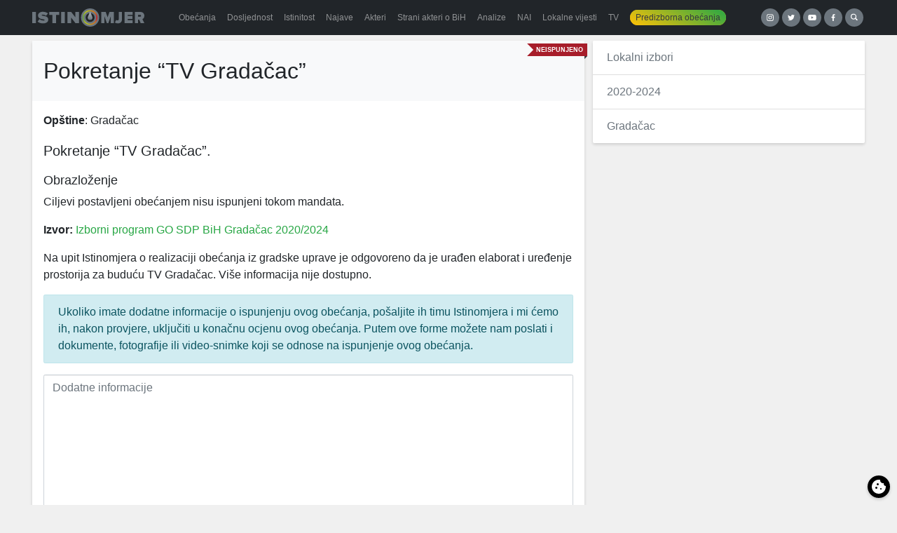

--- FILE ---
content_type: text/html; charset=UTF-8
request_url: https://istinomjer.ba/predizborna-obecanja/pokretanje-tv-gradacac/
body_size: 10325
content:
<!doctype html><html lang="bs-BA"><head><meta charset="utf-8"><meta http-equiv="x-ua-compatible" content="ie=edge"><meta name="viewport" content="width=device-width, initial-scale=1, shrink-to-fit=no"><meta name='robots' content='index, follow, max-image-preview:large, max-snippet:-1, max-video-preview:-1' /><link media="all" href="https://istinomjer.ba/app/cache/autoptimize/css/autoptimize_01a71634b07a070ba7f83b848235c3ce.css" rel="stylesheet"><title>Pokretanje “TV Gradačac” - Istinomjer</title><link rel="canonical" href="https://istinomjer.ba/predizborna-obecanja/pokretanje-tv-gradacac/" /><meta property="og:locale" content="bs_BA" /><meta property="og:type" content="article" /><meta property="og:title" content="Pokretanje “TV Gradačac” - Istinomjer" /><meta property="og:description" content="Pokretanje “TV Gradačac”. ShareShareTweet" /><meta property="og:url" content="https://istinomjer.ba/predizborna-obecanja/pokretanje-tv-gradacac/" /><meta property="og:site_name" content="Istinomjer" /><meta property="article:publisher" content="https://www.facebook.com/pages/Istinomjer/147315858633088" /><meta property="article:modified_time" content="2024-08-29T13:37:21+00:00" /><meta property="og:image" content="https://istinomjer.ba/app/uploads/2020/04/istinomjer.png" /><meta property="og:image:width" content="1920" /><meta property="og:image:height" content="1080" /><meta property="og:image:type" content="image/png" /><meta name="twitter:card" content="summary_large_image" /><meta name="twitter:site" content="@Istinomjer" /><meta name="twitter:label1" content="Est. reading time" /><meta name="twitter:data1" content="1 minuta" /> <script type="application/ld+json" class="yoast-schema-graph">{"@context":"https://schema.org","@graph":[{"@type":"WebPage","@id":"https://istinomjer.ba/predizborna-obecanja/pokretanje-tv-gradacac/","url":"https://istinomjer.ba/predizborna-obecanja/pokretanje-tv-gradacac/","name":"Pokretanje “TV Gradačac” - Istinomjer","isPartOf":{"@id":"https://istinomjer.ba/#website"},"datePublished":"2023-12-09T07:00:58+00:00","dateModified":"2024-08-29T13:37:21+00:00","breadcrumb":{"@id":"https://istinomjer.ba/predizborna-obecanja/pokretanje-tv-gradacac/#breadcrumb"},"inLanguage":"bs-BA","potentialAction":[{"@type":"ReadAction","target":["https://istinomjer.ba/predizborna-obecanja/pokretanje-tv-gradacac/"]}]},{"@type":"BreadcrumbList","@id":"https://istinomjer.ba/predizborna-obecanja/pokretanje-tv-gradacac/#breadcrumb","itemListElement":[{"@type":"ListItem","position":1,"name":"Home","item":"https://istinomjer.ba/"},{"@type":"ListItem","position":2,"name":"Pokretanje “TV Gradačac”"}]},{"@type":"WebSite","@id":"https://istinomjer.ba/#website","url":"https://istinomjer.ba/","name":"Istinomjer","description":"U laži su kratke noge","potentialAction":[{"@type":"SearchAction","target":{"@type":"EntryPoint","urlTemplate":"https://istinomjer.ba/?s={search_term_string}"},"query-input":"required name=search_term_string"}],"inLanguage":"bs-BA"}]}</script> <link rel='dns-prefetch' href='//cdn.jsdelivr.net' />  <script src="//www.googletagmanager.com/gtag/js?id=G-F95WKPZH40"  data-cfasync="false" data-wpfc-render="false" type="text/javascript" async></script> <script data-cfasync="false" data-wpfc-render="false" type="text/javascript">var mi_version = '8.23.1';
				var mi_track_user = true;
				var mi_no_track_reason = '';
				
								var disableStrs = [
										'ga-disable-G-F95WKPZH40',
									];

				/* Function to detect opted out users */
				function __gtagTrackerIsOptedOut() {
					for (var index = 0; index < disableStrs.length; index++) {
						if (document.cookie.indexOf(disableStrs[index] + '=true') > -1) {
							return true;
						}
					}

					return false;
				}

				/* Disable tracking if the opt-out cookie exists. */
				if (__gtagTrackerIsOptedOut()) {
					for (var index = 0; index < disableStrs.length; index++) {
						window[disableStrs[index]] = true;
					}
				}

				/* Opt-out function */
				function __gtagTrackerOptout() {
					for (var index = 0; index < disableStrs.length; index++) {
						document.cookie = disableStrs[index] + '=true; expires=Thu, 31 Dec 2099 23:59:59 UTC; path=/';
						window[disableStrs[index]] = true;
					}
				}

				if ('undefined' === typeof gaOptout) {
					function gaOptout() {
						__gtagTrackerOptout();
					}
				}
								window.dataLayer = window.dataLayer || [];

				window.MonsterInsightsDualTracker = {
					helpers: {},
					trackers: {},
				};
				if (mi_track_user) {
					function __gtagDataLayer() {
						dataLayer.push(arguments);
					}

					function __gtagTracker(type, name, parameters) {
						if (!parameters) {
							parameters = {};
						}

						if (parameters.send_to) {
							__gtagDataLayer.apply(null, arguments);
							return;
						}

						if (type === 'event') {
														parameters.send_to = monsterinsights_frontend.v4_id;
							var hookName = name;
							if (typeof parameters['event_category'] !== 'undefined') {
								hookName = parameters['event_category'] + ':' + name;
							}

							if (typeof MonsterInsightsDualTracker.trackers[hookName] !== 'undefined') {
								MonsterInsightsDualTracker.trackers[hookName](parameters);
							} else {
								__gtagDataLayer('event', name, parameters);
							}
							
						} else {
							__gtagDataLayer.apply(null, arguments);
						}
					}

					__gtagTracker('js', new Date());
					__gtagTracker('set', {
						'developer_id.dZGIzZG': true,
											});
										__gtagTracker('config', 'G-F95WKPZH40', {"forceSSL":"true"} );
															window.gtag = __gtagTracker;										(function () {
						/* https://developers.google.com/analytics/devguides/collection/analyticsjs/ */
						/* ga and __gaTracker compatibility shim. */
						var noopfn = function () {
							return null;
						};
						var newtracker = function () {
							return new Tracker();
						};
						var Tracker = function () {
							return null;
						};
						var p = Tracker.prototype;
						p.get = noopfn;
						p.set = noopfn;
						p.send = function () {
							var args = Array.prototype.slice.call(arguments);
							args.unshift('send');
							__gaTracker.apply(null, args);
						};
						var __gaTracker = function () {
							var len = arguments.length;
							if (len === 0) {
								return;
							}
							var f = arguments[len - 1];
							if (typeof f !== 'object' || f === null || typeof f.hitCallback !== 'function') {
								if ('send' === arguments[0]) {
									var hitConverted, hitObject = false, action;
									if ('event' === arguments[1]) {
										if ('undefined' !== typeof arguments[3]) {
											hitObject = {
												'eventAction': arguments[3],
												'eventCategory': arguments[2],
												'eventLabel': arguments[4],
												'value': arguments[5] ? arguments[5] : 1,
											}
										}
									}
									if ('pageview' === arguments[1]) {
										if ('undefined' !== typeof arguments[2]) {
											hitObject = {
												'eventAction': 'page_view',
												'page_path': arguments[2],
											}
										}
									}
									if (typeof arguments[2] === 'object') {
										hitObject = arguments[2];
									}
									if (typeof arguments[5] === 'object') {
										Object.assign(hitObject, arguments[5]);
									}
									if ('undefined' !== typeof arguments[1].hitType) {
										hitObject = arguments[1];
										if ('pageview' === hitObject.hitType) {
											hitObject.eventAction = 'page_view';
										}
									}
									if (hitObject) {
										action = 'timing' === arguments[1].hitType ? 'timing_complete' : hitObject.eventAction;
										hitConverted = mapArgs(hitObject);
										__gtagTracker('event', action, hitConverted);
									}
								}
								return;
							}

							function mapArgs(args) {
								var arg, hit = {};
								var gaMap = {
									'eventCategory': 'event_category',
									'eventAction': 'event_action',
									'eventLabel': 'event_label',
									'eventValue': 'event_value',
									'nonInteraction': 'non_interaction',
									'timingCategory': 'event_category',
									'timingVar': 'name',
									'timingValue': 'value',
									'timingLabel': 'event_label',
									'page': 'page_path',
									'location': 'page_location',
									'title': 'page_title',
									'referrer' : 'page_referrer',
								};
								for (arg in args) {
																		if (!(!args.hasOwnProperty(arg) || !gaMap.hasOwnProperty(arg))) {
										hit[gaMap[arg]] = args[arg];
									} else {
										hit[arg] = args[arg];
									}
								}
								return hit;
							}

							try {
								f.hitCallback();
							} catch (ex) {
							}
						};
						__gaTracker.create = newtracker;
						__gaTracker.getByName = newtracker;
						__gaTracker.getAll = function () {
							return [];
						};
						__gaTracker.remove = noopfn;
						__gaTracker.loaded = true;
						window['__gaTracker'] = __gaTracker;
					})();
									} else {
										console.log("");
					(function () {
						function __gtagTracker() {
							return null;
						}

						window['__gtagTracker'] = __gtagTracker;
						window['gtag'] = __gtagTracker;
					})();
									}</script> <link rel='stylesheet' id='cookieconsent-css-css' href='https://cdn.jsdelivr.net/gh/orestbida/cookieconsent@3.1.0/dist/cookieconsent.css?ver=3.1.0' type='text/css' media='all' /> <script data-cfasync="false" data-wpfc-render="false" type="text/javascript" id='monsterinsights-frontend-script-js-extra'>var monsterinsights_frontend = {"js_events_tracking":"true","download_extensions":"doc,pdf,ppt,zip,xls,docx,pptx,xlsx","inbound_paths":"[]","home_url":"https:\/\/istinomjer.ba","hash_tracking":"false","v4_id":"G-F95WKPZH40"};</script> <script type="text/javascript" src="https://istinomjer.ba/wp/wp-includes/js/jquery/jquery.min.js?ver=3.7.1" id="jquery-core-js"></script> <link rel="https://api.w.org/" href="https://istinomjer.ba/wp-json/" /><link rel="EditURI" type="application/rsd+xml" title="RSD" href="https://istinomjer.ba/wp/xmlrpc.php?rsd" /><meta name="generator" content="WordPress 6.6.2" /><link rel='shortlink' href='https://istinomjer.ba/?p=48140' /><link rel="alternate" title="oEmbed (JSON)" type="application/json+oembed" href="https://istinomjer.ba/wp-json/oembed/1.0/embed?url=https%3A%2F%2Fistinomjer.ba%2Fpredizborna-obecanja%2Fpokretanje-tv-gradacac%2F" /><link rel="alternate" title="oEmbed (XML)" type="text/xml+oembed" href="https://istinomjer.ba/wp-json/oembed/1.0/embed?url=https%3A%2F%2Fistinomjer.ba%2Fpredizborna-obecanja%2Fpokretanje-tv-gradacac%2F&#038;format=xml" /><link rel="icon" href="https://istinomjer.ba/app/uploads/2020/10/cropped-favicon-1-32x32.png" sizes="32x32" /><link rel="icon" href="https://istinomjer.ba/app/uploads/2020/10/cropped-favicon-1-192x192.png" sizes="192x192" /><link rel="apple-touch-icon" href="https://istinomjer.ba/app/uploads/2020/10/cropped-favicon-1-180x180.png" /><meta name="msapplication-TileImage" content="https://istinomjer.ba/app/uploads/2020/10/cropped-favicon-1-270x270.png" /><meta name="facebook-domain-verification" content="mjpsvp3b0nyqdeomu85ctutoxs6q60" />  <script>!function(f,b,e,v,n,t,s)
    {if(f.fbq)return;n=f.fbq=function(){n.callMethod?
      n.callMethod.apply(n,arguments):n.queue.push(arguments)};
      if(!f._fbq)f._fbq=n;n.push=n;n.loaded=!0;n.version='2.0';
      n.queue=[];t=b.createElement(e);t.async=!0;
      t.src=v;s=b.getElementsByTagName(e)[0];
      s.parentNode.insertBefore(t,s)}(window, document,'script',
      'https://connect.facebook.net/en_US/fbevents.js');
    fbq('init', '2189196371138782');
    fbq('track', 'PageView');</script> <noscript><img height="1" width="1" style="display:none"
 src="https://www.facebook.com/tr?id=2189196371138782&ev=PageView&noscript=1"
 /></noscript></head><body ><header class="banner bg-darker mb-2"><div class="container-xl d-flex align-items-center flex-column flex-lg-row justify-content-between"> <a
 class="brand"
 title="Istinomjer"
 href="https://istinomjer.ba/"
 ><img
 src="https://istinomjer.ba/app/themes/istinomjer/dist/images/istinomjer-logo_9ab797f8.svg"
 alt="Istinomjer"
 ></a><nav class="nav-primary navbar-dark bg-darker"><div class="menu-main-container"><ul id="menu-main" class="nav navbar-nav w-100 d-flex flex-row"><li id="menu-item-38228" class="menu-item menu-item-type-post_type menu-item-object-page nav-item nav-item-38228"> <a title="Obećanja" href="https://istinomjer.ba/izjave/obecanja-page/"
 class="nav-link"><span>Obećanja</span></a></li><li id="menu-item-38229" class="menu-item menu-item-type-post_type menu-item-object-page nav-item nav-item-38229"> <a title="Dosljednost" href="https://istinomjer.ba/izjave/dosljednost-page/"
 class="nav-link"><span>Dosljednost</span></a></li><li id="menu-item-38230" class="menu-item menu-item-type-post_type menu-item-object-page nav-item nav-item-38230"> <a title="Istinitost" href="https://istinomjer.ba/izjave/istinitost-page/"
 class="nav-link"><span>Istinitost</span></a></li><li id="menu-item-38232" class="menu-item menu-item-type-post_type menu-item-object-page nav-item nav-item-38232"> <a title="Najave" href="https://istinomjer.ba/najave/" class="nav-link"><span>Najave</span></a></li><li id="menu-item-38231" class="menu-item menu-item-type-post_type menu-item-object-page nav-item nav-item-38231"> <a title="Akteri" href="https://istinomjer.ba/akteri-lista/" class="nav-link"><span>Akteri</span></a></li><li id="menu-item-54655" class="menu-item menu-item-type-post_type menu-item-object-page nav-item nav-item-54655"> <a title="Strani akteri o BiH" href="https://istinomjer.ba/strani-akteri-o-bih/" class="nav-link"><span>Strani akteri o BiH</span></a></li><li id="menu-item-38233" class="menu-item menu-item-type-post_type menu-item-object-page nav-item nav-item-38233"> <a title="Analize" href="https://istinomjer.ba/analize/" class="nav-link"><span>Analize</span></a></li><li id="menu-item-38234" class="menu-item menu-item-type-post_type menu-item-object-page nav-item nav-item-38234"> <a title="NAI" href="https://istinomjer.ba/nevjerovatno-ali-istinomjer/" class="nav-link"><span>NAI</span></a></li><li id="menu-item-38474" class="menu-item menu-item-type-post_type menu-item-object-page nav-item nav-item-38474"> <a title="Lokalne vijesti" href="https://istinomjer.ba/lokalne-vijesti/"
 class="nav-link"><span>Lokalne vijesti</span></a></li><li id="menu-item-38239" class="menu-item menu-item-type-post_type menu-item-object-page nav-item nav-item-38239"> <a title="TV" href="https://istinomjer.ba/tv-istinomjer/" class="nav-link"><span>TV</span></a></li><li id="menu-item-38235"
 class="nav-pill menu-item menu-item-type-post_type menu-item-object-page nav-item nav-item-38235"><a
 title="Predizborna obećanja" href="https://istinomjer.ba/predizborna_obecanja/" class="nav-link"><span>Predizborna obećanja</span></a></li></ul></div></nav><div class="mb-3 mb-lg-0 buttons"> <a taget="_blank" target="_blank" class="button-circle instagram" href="https://instagram.com/istinomjer.ba"><img src="https://istinomjer.ba/app/themes/istinomjer/dist/images/instagram_109c6b40.svg"></a> <a taget="_blank" target="_blank" class="button-circle twitter" href="https://twitter.com/Istinomjer"><img src="https://istinomjer.ba/app/themes/istinomjer/dist/images/twitter_e989aee9.svg"></a> <a taget="_blank" target="_blank" class="button-circle youtube" href="https://www.youtube.com/channel/UCUiy7bBlMkl0GWatSZS3WsA"><img src="https://istinomjer.ba/app/themes/istinomjer/dist/images/youtube_b506cd2c.svg"></a> <a taget="_blank" target="_blank" class="button-circle facebook" href="https://www.facebook.com/pages/Istinomjer/147315858633088"><img src="https://istinomjer.ba/app/themes/istinomjer/dist/images/facebook_3c3bab61.svg"></a> <a
 class="button-circle search"
 data-toggle="collapse"
 href="#search-collapse"
 aria-expanded="false"
 aria-controls="search-collapse"
 title="Search"
 ><img
 src="https://istinomjer.ba/app/themes/istinomjer/dist/images/search_95dadf61.svg"
 alt="Hamburger icon"
 ></a></div></div><div
 class="collapse"
 id="search-collapse"
 ><div class="row no-gutters search-wrapper bg-dark align-items-stretch"><div class="col p-3"><form role="search" method="get" action="https://istinomjer.ba/"><div class="input-group"> <input id="search-box" type="text" class="form-control rounded-0" placeholder="" aria-label="" value="" name="s" title="Pretraga:"> <span class="input-group-btn"><button class="btn btn-primary rounded-0" type="submit">Pretraga</button></span></div></form></div></div></div></header><div
 class="wrap container-xl"
 role="document"
><div class="content"><main class="main"><div class="row"><div class="col-md-8 mb-2"><article class="card"><div class="ribbon neispunjeno"><span>Neispunjeno</span></div><header class="card-header bg-lighter p-3 pt-4"><h1 class="entry-title">Pokretanje “TV Gradačac”</h1></header><div class="card-body p-3"><p><strong>Opštine</strong>: Gradačac</p><div class="entry-content lead"><p>Pokretanje “TV Gradačac”.</p><div class="swp-hidden-panel-wrap" style="display: none; visibility: collapse; opacity: 0"><div class="swp_social_panel swp_horizontal_panel swp_flat_fresh  swp_default_full_color swp_individual_full_color swp_other_full_color scale-100  scale-" data-min-width="1100" data-float-color="#ffffff" data-float="none" data-float-mobile="none" data-transition="slide" data-post-id="48140" ><div class="nc_tweetContainer swp_share_button swp_facebook" data-network="facebook"><a class="nc_tweet swp_share_link" rel="nofollow noreferrer noopener" target="_blank" href="https://www.facebook.com/share.php?u=https%3A%2F%2Fistinomjer.ba%2Fpredizborna-obecanja%2Fpokretanje-tv-gradacac%2F" data-link="https://www.facebook.com/share.php?u=https%3A%2F%2Fistinomjer.ba%2Fpredizborna-obecanja%2Fpokretanje-tv-gradacac%2F"><span class="swp_count swp_hide"><span class="iconFiller"><span class="spaceManWilly"><i class="sw swp_facebook_icon"></i><span class="swp_share">Share</span></span></span></span></a></div><div class="nc_tweetContainer swp_share_button swp_linkedin" data-network="linkedin"><a class="nc_tweet swp_share_link" rel="nofollow noreferrer noopener" target="_blank" href="https://www.linkedin.com/cws/share?url=https%3A%2F%2Fistinomjer.ba%2Fpredizborna-obecanja%2Fpokretanje-tv-gradacac%2F" data-link="https://www.linkedin.com/cws/share?url=https%3A%2F%2Fistinomjer.ba%2Fpredizborna-obecanja%2Fpokretanje-tv-gradacac%2F"><span class="swp_count swp_hide"><span class="iconFiller"><span class="spaceManWilly"><i class="sw swp_linkedin_icon"></i><span class="swp_share">Share</span></span></span></span></a></div><div class="nc_tweetContainer swp_share_button swp_twitter" data-network="twitter"><a class="nc_tweet swp_share_link" rel="nofollow noreferrer noopener" target="_blank" href="https://twitter.com/intent/tweet?text=Pokretanje+%E2%80%9CTV+Grada%C4%8Dac%E2%80%9D&url=https%3A%2F%2Fistinomjer.ba%2Fpredizborna-obecanja%2Fpokretanje-tv-gradacac%2F" data-link="https://twitter.com/intent/tweet?text=Pokretanje+%E2%80%9CTV+Grada%C4%8Dac%E2%80%9D&url=https%3A%2F%2Fistinomjer.ba%2Fpredizborna-obecanja%2Fpokretanje-tv-gradacac%2F"><span class="swp_count swp_hide"><span class="iconFiller"><span class="spaceManWilly"><i class="sw swp_twitter_icon"></i><span class="swp_share">Tweet</span></span></span></span></a></div></div></div><div class="swp-content-locator"></div></div><h5>Obrazloženje</h5><p>Ciljevi postavljeni obećanjem nisu ispunjeni tokom mandata.</p><p> <strong>Izvor:</strong> <a href="https://web.archive.org/web/20210203141415/https://mojkandidat.ba/izborni-program-go-sdp-bih-gradacac-2020-2024/"> Izborni program GO SDP BiH Gradačac 2020/2024 </a></p><div class="xcollapse" id="napomena_opsirnije"><p>Na upit Istinomjera o realizaciji obećanja iz gradske uprave je odgovoreno da je urađen elaborat i uređenje prostorija za buduću TV Gradačac. Više informacija nije dostupno.</p></div> <button class="btn btn-outline-primary btn-sm mb-3 text-uppercase px-3 d-none" type="button" data-toggle="collapse" data-target="#napomena_opsirnije" aria-expanded="false" aria-controls="napomena_opsirnije">više</button> <script>(function($){
          $(document).ready(function() {
            $('button.btn').click(function(){
              $(this).text(function(i,old){
                return old == 'Zatvori' ?  'Više' : 'Zatvori';
              });
            });
          });
        }(jQuery));</script> <p class="alert alert-info"> Ukoliko imate dodatne informacije o ispunjenju ovog obećanja,
 pošaljite ih timu Istinomjera i mi ćemo ih, nakon provjere,
 uključiti u konačnu ocjenu ovog obećanja. Putem ove forme
 možete nam poslati i dokumente, fotografije ili video-snimke
 koji se odnose na ispunjenje ovog obećanja.</p><div class="wpcf7 no-js" id="wpcf7-f14840-p48140-o1" lang="bs-BA" dir="ltr"><div class="screen-reader-response"><p role="status" aria-live="polite" aria-atomic="true"></p><ul></ul></div><form action="/predizborna-obecanja/pokretanje-tv-gradacac/#wpcf7-f14840-p48140-o1" method="post" class="wpcf7-form init" aria-label="Kontakt obrazac" enctype="multipart/form-data" novalidate="novalidate" data-status="init"><div style="display: none;"> <input type="hidden" name="_wpcf7" value="14840" /> <input type="hidden" name="_wpcf7_version" value="5.8.6" /> <input type="hidden" name="_wpcf7_locale" value="bs_BA" /> <input type="hidden" name="_wpcf7_unit_tag" value="wpcf7-f14840-p48140-o1" /> <input type="hidden" name="_wpcf7_container_post" value="48140" /> <input type="hidden" name="_wpcf7_posted_data_hash" value="" /> <input type="hidden" name="_wpcf7_recaptcha_response" value="" /></div><p><span class="wpcf7-form-control-wrap" data-name="dodatne_informacije"><textarea cols="40" rows="10" class="wpcf7-form-control wpcf7-textarea wpcf7-validates-as-required form-control" aria-required="true" aria-invalid="false" placeholder="Dodatne informacije" name="dodatne_informacije"></textarea></span></p><p><span class="wpcf7-form-control-wrap" data-name="youtube_link"><input size="40" class="wpcf7-form-control wpcf7-url wpcf7-text wpcf7-validates-as-url form-control" aria-invalid="false" placeholder="Youtube link" value="" type="url" name="youtube_link" /></span></p><div class="custom-file mb-3"><p><span class="wpcf7-form-control-wrap" data-name="upload"><input size="40" class="wpcf7-form-control wpcf7-file custom-file-input" accept=".jpg,.jpeg,.png" aria-invalid="false" type="file" name="upload" /></span><br /> <label class="custom-file-label" for="inputGroupFile01">Izaberite dokument (Limit: 1Mb)</label></p></div><p><span class="wpcf7-form-control-wrap" data-name="email"><input size="40" class="wpcf7-form-control wpcf7-email wpcf7-validates-as-required wpcf7-text wpcf7-validates-as-email form-control" aria-required="true" aria-invalid="false" placeholder="Email" value="" type="email" name="email" /></span></p><p><input class="wpcf7-form-control wpcf7-submit has-spinner btn btn-primary btn-lg btn-block" type="submit" value="Pošalji" /></p><p style="display: none !important;"><label>&#916;<textarea name="_wpcf7_ak_hp_textarea" cols="45" rows="8" maxlength="100"></textarea></label><input type="hidden" id="ak_js_1" name="_wpcf7_ak_js" value="136"/><script>document.getElementById( "ak_js_1" ).setAttribute( "value", ( new Date() ).getTime() );</script></p><div class="wpcf7-response-output" aria-hidden="true"></div></form></div></div></article><div class="swp_social_panel swp_horizontal_panel swp_flat_fresh  swp_default_full_color swp_individual_full_color swp_other_full_color scale-100  scale-" data-min-width="1100" data-float-color="#ffffff" data-float="none" data-float-mobile="none" data-transition="slide" data-post-id="48140" ><div class="nc_tweetContainer swp_share_button swp_facebook" data-network="facebook"><a class="nc_tweet swp_share_link" rel="nofollow noreferrer noopener" target="_blank" href="https://www.facebook.com/share.php?u=https%3A%2F%2Fistinomjer.ba%2Fpredizborna-obecanja%2Fpokretanje-tv-gradacac%2F" data-link="https://www.facebook.com/share.php?u=https%3A%2F%2Fistinomjer.ba%2Fpredizborna-obecanja%2Fpokretanje-tv-gradacac%2F"><span class="swp_count swp_hide"><span class="iconFiller"><span class="spaceManWilly"><i class="sw swp_facebook_icon"></i><span class="swp_share">Share</span></span></span></span></a></div><div class="nc_tweetContainer swp_share_button swp_linkedin" data-network="linkedin"><a class="nc_tweet swp_share_link" rel="nofollow noreferrer noopener" target="_blank" href="https://www.linkedin.com/cws/share?url=https%3A%2F%2Fistinomjer.ba%2Fpredizborna-obecanja%2Fpokretanje-tv-gradacac%2F" data-link="https://www.linkedin.com/cws/share?url=https%3A%2F%2Fistinomjer.ba%2Fpredizborna-obecanja%2Fpokretanje-tv-gradacac%2F"><span class="swp_count swp_hide"><span class="iconFiller"><span class="spaceManWilly"><i class="sw swp_linkedin_icon"></i><span class="swp_share">Share</span></span></span></span></a></div><div class="nc_tweetContainer swp_share_button swp_twitter" data-network="twitter"><a class="nc_tweet swp_share_link" rel="nofollow noreferrer noopener" target="_blank" href="https://twitter.com/intent/tweet?text=Pokretanje+%E2%80%9CTV+Grada%C4%8Dac%E2%80%9D&url=https%3A%2F%2Fistinomjer.ba%2Fpredizborna-obecanja%2Fpokretanje-tv-gradacac%2F" data-link="https://twitter.com/intent/tweet?text=Pokretanje+%E2%80%9CTV+Grada%C4%8Dac%E2%80%9D&url=https%3A%2F%2Fistinomjer.ba%2Fpredizborna-obecanja%2Fpokretanje-tv-gradacac%2F"><span class="swp_count swp_hide"><span class="iconFiller"><span class="spaceManWilly"><i class="sw swp_twitter_icon"></i><span class="swp_share">Tweet</span></span></span></span></a></div></div></div><aside class="col-md-4"><div class="card no-transform mb-3"><ul class="list-group list-group-flush"><li class="list-group-item"><a href="/predizborna_obecanja/lokalni-izbori/">Lokalni izbori</a></li><li class="list-group-item"><a href="/predizborna_obecanja/lokalni-izbori/2020-2024/">2020-2024</a></li><li class="list-group-item"><a href="/predizborna_obecanja/lokalni-izbori/2020-2024/gradacac/">Gradačac</a></li></ul></div></aside></div></main></div></div> <a class="btn btn-block btn-success btn-lg rounded-0 mt-3" href="/pitajte-istinomjer">Pitajte Istinomjer!</a><footer class="content-info bg-darker text-light py-4"><div class="container"><footer class="container small"><div class="row"><div class="col-6 col-md-3"><h5>Istinomjer</h5><p>Predložite nove sadržaje za <a href="https://istinomjer.ba/">istinomjer.ba</a>, ili upozorite na neodgovornost političara.<br> Pišite nam na: <a href="/cdn-cgi/l/email-protection#bed7cdcad7d0d1d3d4dbccfec4dfcdcad1d0db90dcdf9e"><span class="__cf_email__" data-cfemail="9cf5efe8f5f2f3f1f6f9eedce6fdefe8f3f2f9b2fefd">[email&#160;protected]</span> </a><br></div><div class="col-6 col-md-3"><h5>Zašto ne</h5><p>Istinomjer je razvila i uređuje organizacija:<br> U.G. Zašto ne, <a href="/cdn-cgi/l/email-protection#650c0b030a251f0416110a0b004b0704"><span class="__cf_email__" data-cfemail="3b52555d547b415a484f54555e15595a">[email&#160;protected]</span></a><br> Tel/Fax: +387 33 61 84 61</p></div><div class="col-6 col-md-2"><h5>Linkovi</h5><p> <a href="/o-istinomjeru/">O Istinomjeru</a><br> <a href="/metodologija/">Metodologija</a><br> <a href="/istinomjer-tim/">Istinomjer tim</a><br> <a href="/kontakt/">Kontakt</a><br></p></div><div class="col-6 col-md-2"><h5>Partneri</h5><p> <a target="_blank" href="http://istinomer.rs">Istinomer.rs</a><br> <a target="_blank" href="https://raskrinkavanje.ba">Raskrinkavanje.ba</a><br> <a target="_blank" href="http://faktograf.hr">Faktograf.hr</a><br> <a target="_blank" href="http://www.poynter.org/fact-checkers-code-of-principles/">Poynter.org</a></p></div><div class="col col-md-2 text-center"><div style="display: flex; gap: 1rem; justify-content: space-between"><div><h5>IFCN</h5> <a href="https://ifcncodeofprinciples.poynter.org/profile/istinomjer" title="IFCN signatory" target="_blank"> <img style="width: 75px; height:auto" src="https://cdn.ifcncodeofprinciples.poynter.org/storage/badges/88DA9778-E50B-F0B2-EACB-42BA4C0DAFEC.png" style="max-width:100%" /> </a></div><div><h5>EFCSN</h5> <a target="_blank" href="https://efcsn.com/"> <img style="width:85px; height:auto;" src="https://istinomjer.ba/app/themes/istinomjer/dist/images/efcn-logo_52aad7e2.png"> </a></div></div></div></div><div class="row mt-2"><div class="col text-muted"> This site is protected by reCAPTCHA and the Google <a href="https://policies.google.com/privacy">Privacy Policy</a> and <a href="https://policies.google.com/terms">Terms of Service</a> apply.</div></div></footer></div></footer>  <script data-cfasync="false" src="/cdn-cgi/scripts/5c5dd728/cloudflare-static/email-decode.min.js"></script><script>jQuery(document).ready(function($) {
        // When modal is shown, load the video
        $('.video-modal').on('show.bs.modal', function(e) {
          var videoId = $(this).data('video-id');
          var iframe = $(this).find('iframe');
          iframe.attr('src', 'https://www.youtube.com/embed/' + videoId + '?autoplay=1');
        });

        // When modal is hidden, stop the video
        $('.video-modal').on('hide.bs.modal', function(e) {
          var iframe = $(this).find('iframe');
          iframe.attr('src', '');
        });
      });</script> <script type="text/javascript" src="https://cdn.jsdelivr.net/gh/orestbida/cookieconsent@3.1.0/dist/cookieconsent.umd.js?ver=3.1.0" id="cookieconsent-js-js"></script> <script type="text/javascript" id="cookieconsent-init-js-extra">var cookieConsentConfig = {"autoShow":"1","disablePageInteraction":"","hideFromBots":"1","mode":"opt-out","revision":"2","manageScriptTags":"1","autoClearCookies":"1","showToggler":"1","togglerSettings":{"shape":"flap","side":"right","edge":"middle"},"cookie":{"name":"cc_cookie","domain":"istinomjer.ba","path":"\/","sameSite":"Lax","expiresAfterDays":365},"categories":{"necessary":{"enabled":true,"readOnly":true,"autoClear":{"cookies":[{"name":"\/^wordpress_\/"},{"name":"\/^wp-\/"},{"name":"PHPSESSID"},{"name":"\/^wordpress_logged_in_\/"},{"name":"\/^wordpress_test_cookie\/"},{"name":"\/^__Secure-\/"},{"name":"\/^__Host-\/"},{"name":"JSESSIONID"},{"name":"ASP.NET_SessionId"},{"name":"cc_cookie"},{"name":"cookielawinfo-checkbox-necessary"},{"name":"cookielawinfo-checkbox-functional"},{"name":"viewed_cookie_policy"},{"name":"pll_language"},{"name":"wpml_current_language"},{"name":"AWSALB"},{"name":"AWSALBCORS"}]},"services":{"wordpress":{"label":"WordPress osnovni kola\u010di\u0107i","onAccept":"function(){}","onReject":"function(){}","cookies":[{"name":"\/^wordpress_\/"},{"name":"\/^wp-\/"},{"name":"PHPSESSID"},{"name":"\/^wordpress_logged_in_\/"},{"name":"\/^wordpress_test_cookie\/"}]},"security":{"label":"Sigurnosni kola\u010di\u0107i","onAccept":"function(){}","onReject":"function(){}","cookies":[{"name":"\/^__Secure-\/"},{"name":"\/^__Host-\/"},{"name":"JSESSIONID"},{"name":"ASP.NET_SessionId"}]},"functionality":{"label":"Funkcionalnost stranice","onAccept":"function(){}","onReject":"function(){}","cookies":[{"name":"cc_cookie"},{"name":"cookielawinfo-checkbox-necessary"},{"name":"cookielawinfo-checkbox-functional"},{"name":"viewed_cookie_policy"},{"name":"pll_language"},{"name":"wpml_current_language"},{"name":"AWSALB"},{"name":"AWSALBCORS"}]}}},"analytics":{"enabled":false,"readOnly":false,"autoClear":{"cookies":[{"name":"\/^_ga\/"},{"name":"_gid"},{"name":"_gat"},{"name":"\/^_gat_gtag_\/"},{"name":"\/^_gtag_\/"},{"name":"_dc_gtm_"},{"name":"\/^_gcl_\/"},{"name":"AMP_TOKEN"},{"name":"_gac_"},{"name":"VISITOR_INFO1_LIVE"},{"name":"YSC"},{"name":"PREF"},{"name":"GPS"},{"name":"CONSENT"},{"name":"__Secure-3PAPISID"},{"name":"__Secure-3PSID"},{"name":"__Secure-3PSIDCC"},{"name":"SAPISID"},{"name":"APISID"},{"name":"SSID"},{"name":"SID"},{"name":"SIDCC"},{"name":"HSID"},{"name":"LOGIN_INFO"}]},"services":{"google_analytics":{"label":"Google Analytics","onAccept":"function(){}","onReject":"function(){}","cookies":[{"name":"\/^_ga\/"},{"name":"_gid"},{"name":"_gat"},{"name":"\/^_gat_gtag_\/"},{"name":"\/^_gtag_\/"},{"name":"_dc_gtm_"},{"name":"\/^_gcl_\/"},{"name":"AMP_TOKEN"},{"name":"_gac_"}]},"youtube":{"label":"YouTube","onAccept":"function(){}","onReject":"function(){}","cookies":[{"name":"VISITOR_INFO1_LIVE"},{"name":"YSC"},{"name":"PREF"},{"name":"GPS"},{"name":"CONSENT"},{"name":"__Secure-3PAPISID"},{"name":"__Secure-3PSID"},{"name":"__Secure-3PSIDCC"},{"name":"SAPISID"},{"name":"APISID"},{"name":"SSID"},{"name":"SID"},{"name":"SIDCC"},{"name":"HSID"},{"name":"LOGIN_INFO"}]}}},"marketing":{"enabled":false,"readOnly":false,"autoClear":{"cookies":[{"name":"_fbp"},{"name":"_fbc"},{"name":"fbm_"},{"name":"fbsr_"},{"name":"\/^fb\/"},{"name":"fr"},{"name":"tr"},{"name":"presence"},{"name":"xs"},{"name":"c_user"},{"name":"datr"},{"name":"sb"},{"name":"wd"},{"name":"act"},{"name":"dpr"},{"name":"personalization_id"},{"name":"guest_id"},{"name":"ct0"},{"name":"auth_token"},{"name":"twid"},{"name":"remember_checked_on"},{"name":"lang"},{"name":"eu_cn"},{"name":"kdt"},{"name":"dnt"},{"name":"_twitter_sess"},{"name":"external_referer"},{"name":"tfw_exp"}]},"services":{"facebook":{"label":"Facebook","onAccept":"function(){}","onReject":"function(){}","cookies":[{"name":"_fbp"},{"name":"_fbc"},{"name":"fbm_"},{"name":"fbsr_"},{"name":"\/^fb\/"},{"name":"fr"},{"name":"tr"},{"name":"presence"},{"name":"xs"},{"name":"c_user"},{"name":"datr"},{"name":"sb"},{"name":"wd"},{"name":"act"},{"name":"dpr"}]},"twitter":{"label":"X (Twitter)","onAccept":"function(){}","onReject":"function(){}","cookies":[{"name":"personalization_id"},{"name":"guest_id"},{"name":"ct0"},{"name":"auth_token"},{"name":"twid"},{"name":"remember_checked_on"},{"name":"lang"},{"name":"eu_cn"},{"name":"kdt"},{"name":"dnt"},{"name":"_twitter_sess"},{"name":"external_referer"},{"name":"tfw_exp"}]}}}},"language":{"default":"en","translations":{"en":{"consentModal":{"title":"Koristimo kola\u010di\u0107e","description":"Ova web stranica koristi osnovne kola\u010di\u0107e za osiguravanje pravilnog rada i kola\u010di\u0107e za pra\u0107enje kako biste razumjeli kako komunicirate s njom. Potonji \u0107e biti postavljeni tek nakon pristanka.","acceptAllBtn":"Prihvati sve","acceptNecessaryBtn":"Odbaci sve","showPreferencesBtn":"Upravljaj individualnim postavkama","closeIconLabel":"Zatvori modal","footer":"<a href=\"https:\/\/istinomjer.ba\/politika-privatnosti\/\">Politika privatnosti<\/a>"},"preferencesModal":{"title":"Upravljaj postavkama kola\u010di\u0107a","acceptAllBtn":"Prihvati sve","acceptNecessaryBtn":"Odbaci sve","savePreferencesBtn":"Prihvati trenutni izbor","closeIconLabel":"Zatvori modal","serviceCounterLabel":"Usluga|Usluge","sections":[{"title":"Va\u0161i izbori privatnosti","description":"Mo\u017eete odabrati da onemogu\u0107ite neke ili sve ove kola\u010di\u0107e, ali to mo\u017ee utjecati na va\u0161e iskustvo pregledavanja."},{"title":"Striktno potrebni","description":"Ovi kola\u010di\u0107i su neophodni za pravilno funkcioniranje web stranice i ne mogu se onemogu\u0107iti.","linkedCategory":"necessary"},{"title":"Performanse i analitika","description":"Ovi kola\u010di\u0107i prikupljaju informacije o tome kako koristite na\u0161u web stranicu. Svi podaci su anonimizirani i ne mogu se koristiti za va\u0161u identifikaciju.","linkedCategory":"analytics"},{"title":"Ciljanje i ogla\u0161avanje","description":"Ovi kola\u010di\u0107i se koriste da bi reklamne poruke bile relevantniji za vas i va\u0161e interese.","linkedCategory":"marketing"},{"title":"Vi\u0161e informacija","description":"Za sva pitanja u vezi s na\u0161om politikom kola\u010di\u0107a i va\u0161im izborima, molimo kontaktirajte nas na <a href=\"mailto:istinomjer@zastone.ba\">istinomjer@zastone.ba<\/a> ili pogledajte na\u0161u <a href=\"https:\/\/istinomjer.ba\/politika-privatnosti\/\">politiku privatnosti<\/a>"}]}}}}};</script> <script type="text/javascript" id="social_warfare_script-js-extra">var socialWarfare = {"addons":[],"post_id":"48140","variables":{"emphasizeIcons":false,"powered_by_toggle":false,"affiliate_link":"https:\/\/warfareplugins.com"},"floatBeforeContent":""};</script> <script type="text/javascript" src="https://www.google.com/recaptcha/api.js?render=6LfGFqkUAAAAAKY_RekxxenqEsNIpwqKH7yqYOTH&amp;ver=3.0" id="google-recaptcha-js"></script> <script type="text/javascript" src="https://istinomjer.ba/wp/wp-includes/js/dist/vendor/wp-polyfill.min.js?ver=3.15.0" id="wp-polyfill-js"></script> <script type="text/javascript" id="wpcf7-recaptcha-js-extra">var wpcf7_recaptcha = {"sitekey":"6LfGFqkUAAAAAKY_RekxxenqEsNIpwqKH7yqYOTH","actions":{"homepage":"homepage","contactform":"contactform"}};</script> <script type="text/javascript" id="contact-form-7-js-extra">var wpcf7 = {"api":{"root":"https:\/\/istinomjer.ba\/wp-json\/","namespace":"contact-form-7\/v1"}};</script> <script type="text/javascript">var swp_nonce = "e5c606b7e1";var swpFloatBeforeContent = false; var swp_ajax_url = "https://istinomjer.ba/wp/wp-admin/admin-ajax.php"; var swp_post_id = "48140";var swpClickTracking = false;</script><script defer src="https://istinomjer.ba/app/cache/autoptimize/js/autoptimize_890ef0115adfccc3d1f6e863fd785fb8.js"></script><script defer src="https://static.cloudflareinsights.com/beacon.min.js/vcd15cbe7772f49c399c6a5babf22c1241717689176015" integrity="sha512-ZpsOmlRQV6y907TI0dKBHq9Md29nnaEIPlkf84rnaERnq6zvWvPUqr2ft8M1aS28oN72PdrCzSjY4U6VaAw1EQ==" data-cf-beacon='{"version":"2024.11.0","token":"0bba33f123824edead16e35714f9a768","r":1,"server_timing":{"name":{"cfCacheStatus":true,"cfEdge":true,"cfExtPri":true,"cfL4":true,"cfOrigin":true,"cfSpeedBrain":true},"location_startswith":null}}' crossorigin="anonymous"></script>
</body></html>

--- FILE ---
content_type: text/html; charset=utf-8
request_url: https://www.google.com/recaptcha/api2/anchor?ar=1&k=6LfGFqkUAAAAAKY_RekxxenqEsNIpwqKH7yqYOTH&co=aHR0cHM6Ly9pc3Rpbm9tamVyLmJhOjQ0Mw..&hl=en&v=PoyoqOPhxBO7pBk68S4YbpHZ&size=invisible&anchor-ms=20000&execute-ms=30000&cb=b86dzlvv6lec
body_size: 48859
content:
<!DOCTYPE HTML><html dir="ltr" lang="en"><head><meta http-equiv="Content-Type" content="text/html; charset=UTF-8">
<meta http-equiv="X-UA-Compatible" content="IE=edge">
<title>reCAPTCHA</title>
<style type="text/css">
/* cyrillic-ext */
@font-face {
  font-family: 'Roboto';
  font-style: normal;
  font-weight: 400;
  font-stretch: 100%;
  src: url(//fonts.gstatic.com/s/roboto/v48/KFO7CnqEu92Fr1ME7kSn66aGLdTylUAMa3GUBHMdazTgWw.woff2) format('woff2');
  unicode-range: U+0460-052F, U+1C80-1C8A, U+20B4, U+2DE0-2DFF, U+A640-A69F, U+FE2E-FE2F;
}
/* cyrillic */
@font-face {
  font-family: 'Roboto';
  font-style: normal;
  font-weight: 400;
  font-stretch: 100%;
  src: url(//fonts.gstatic.com/s/roboto/v48/KFO7CnqEu92Fr1ME7kSn66aGLdTylUAMa3iUBHMdazTgWw.woff2) format('woff2');
  unicode-range: U+0301, U+0400-045F, U+0490-0491, U+04B0-04B1, U+2116;
}
/* greek-ext */
@font-face {
  font-family: 'Roboto';
  font-style: normal;
  font-weight: 400;
  font-stretch: 100%;
  src: url(//fonts.gstatic.com/s/roboto/v48/KFO7CnqEu92Fr1ME7kSn66aGLdTylUAMa3CUBHMdazTgWw.woff2) format('woff2');
  unicode-range: U+1F00-1FFF;
}
/* greek */
@font-face {
  font-family: 'Roboto';
  font-style: normal;
  font-weight: 400;
  font-stretch: 100%;
  src: url(//fonts.gstatic.com/s/roboto/v48/KFO7CnqEu92Fr1ME7kSn66aGLdTylUAMa3-UBHMdazTgWw.woff2) format('woff2');
  unicode-range: U+0370-0377, U+037A-037F, U+0384-038A, U+038C, U+038E-03A1, U+03A3-03FF;
}
/* math */
@font-face {
  font-family: 'Roboto';
  font-style: normal;
  font-weight: 400;
  font-stretch: 100%;
  src: url(//fonts.gstatic.com/s/roboto/v48/KFO7CnqEu92Fr1ME7kSn66aGLdTylUAMawCUBHMdazTgWw.woff2) format('woff2');
  unicode-range: U+0302-0303, U+0305, U+0307-0308, U+0310, U+0312, U+0315, U+031A, U+0326-0327, U+032C, U+032F-0330, U+0332-0333, U+0338, U+033A, U+0346, U+034D, U+0391-03A1, U+03A3-03A9, U+03B1-03C9, U+03D1, U+03D5-03D6, U+03F0-03F1, U+03F4-03F5, U+2016-2017, U+2034-2038, U+203C, U+2040, U+2043, U+2047, U+2050, U+2057, U+205F, U+2070-2071, U+2074-208E, U+2090-209C, U+20D0-20DC, U+20E1, U+20E5-20EF, U+2100-2112, U+2114-2115, U+2117-2121, U+2123-214F, U+2190, U+2192, U+2194-21AE, U+21B0-21E5, U+21F1-21F2, U+21F4-2211, U+2213-2214, U+2216-22FF, U+2308-230B, U+2310, U+2319, U+231C-2321, U+2336-237A, U+237C, U+2395, U+239B-23B7, U+23D0, U+23DC-23E1, U+2474-2475, U+25AF, U+25B3, U+25B7, U+25BD, U+25C1, U+25CA, U+25CC, U+25FB, U+266D-266F, U+27C0-27FF, U+2900-2AFF, U+2B0E-2B11, U+2B30-2B4C, U+2BFE, U+3030, U+FF5B, U+FF5D, U+1D400-1D7FF, U+1EE00-1EEFF;
}
/* symbols */
@font-face {
  font-family: 'Roboto';
  font-style: normal;
  font-weight: 400;
  font-stretch: 100%;
  src: url(//fonts.gstatic.com/s/roboto/v48/KFO7CnqEu92Fr1ME7kSn66aGLdTylUAMaxKUBHMdazTgWw.woff2) format('woff2');
  unicode-range: U+0001-000C, U+000E-001F, U+007F-009F, U+20DD-20E0, U+20E2-20E4, U+2150-218F, U+2190, U+2192, U+2194-2199, U+21AF, U+21E6-21F0, U+21F3, U+2218-2219, U+2299, U+22C4-22C6, U+2300-243F, U+2440-244A, U+2460-24FF, U+25A0-27BF, U+2800-28FF, U+2921-2922, U+2981, U+29BF, U+29EB, U+2B00-2BFF, U+4DC0-4DFF, U+FFF9-FFFB, U+10140-1018E, U+10190-1019C, U+101A0, U+101D0-101FD, U+102E0-102FB, U+10E60-10E7E, U+1D2C0-1D2D3, U+1D2E0-1D37F, U+1F000-1F0FF, U+1F100-1F1AD, U+1F1E6-1F1FF, U+1F30D-1F30F, U+1F315, U+1F31C, U+1F31E, U+1F320-1F32C, U+1F336, U+1F378, U+1F37D, U+1F382, U+1F393-1F39F, U+1F3A7-1F3A8, U+1F3AC-1F3AF, U+1F3C2, U+1F3C4-1F3C6, U+1F3CA-1F3CE, U+1F3D4-1F3E0, U+1F3ED, U+1F3F1-1F3F3, U+1F3F5-1F3F7, U+1F408, U+1F415, U+1F41F, U+1F426, U+1F43F, U+1F441-1F442, U+1F444, U+1F446-1F449, U+1F44C-1F44E, U+1F453, U+1F46A, U+1F47D, U+1F4A3, U+1F4B0, U+1F4B3, U+1F4B9, U+1F4BB, U+1F4BF, U+1F4C8-1F4CB, U+1F4D6, U+1F4DA, U+1F4DF, U+1F4E3-1F4E6, U+1F4EA-1F4ED, U+1F4F7, U+1F4F9-1F4FB, U+1F4FD-1F4FE, U+1F503, U+1F507-1F50B, U+1F50D, U+1F512-1F513, U+1F53E-1F54A, U+1F54F-1F5FA, U+1F610, U+1F650-1F67F, U+1F687, U+1F68D, U+1F691, U+1F694, U+1F698, U+1F6AD, U+1F6B2, U+1F6B9-1F6BA, U+1F6BC, U+1F6C6-1F6CF, U+1F6D3-1F6D7, U+1F6E0-1F6EA, U+1F6F0-1F6F3, U+1F6F7-1F6FC, U+1F700-1F7FF, U+1F800-1F80B, U+1F810-1F847, U+1F850-1F859, U+1F860-1F887, U+1F890-1F8AD, U+1F8B0-1F8BB, U+1F8C0-1F8C1, U+1F900-1F90B, U+1F93B, U+1F946, U+1F984, U+1F996, U+1F9E9, U+1FA00-1FA6F, U+1FA70-1FA7C, U+1FA80-1FA89, U+1FA8F-1FAC6, U+1FACE-1FADC, U+1FADF-1FAE9, U+1FAF0-1FAF8, U+1FB00-1FBFF;
}
/* vietnamese */
@font-face {
  font-family: 'Roboto';
  font-style: normal;
  font-weight: 400;
  font-stretch: 100%;
  src: url(//fonts.gstatic.com/s/roboto/v48/KFO7CnqEu92Fr1ME7kSn66aGLdTylUAMa3OUBHMdazTgWw.woff2) format('woff2');
  unicode-range: U+0102-0103, U+0110-0111, U+0128-0129, U+0168-0169, U+01A0-01A1, U+01AF-01B0, U+0300-0301, U+0303-0304, U+0308-0309, U+0323, U+0329, U+1EA0-1EF9, U+20AB;
}
/* latin-ext */
@font-face {
  font-family: 'Roboto';
  font-style: normal;
  font-weight: 400;
  font-stretch: 100%;
  src: url(//fonts.gstatic.com/s/roboto/v48/KFO7CnqEu92Fr1ME7kSn66aGLdTylUAMa3KUBHMdazTgWw.woff2) format('woff2');
  unicode-range: U+0100-02BA, U+02BD-02C5, U+02C7-02CC, U+02CE-02D7, U+02DD-02FF, U+0304, U+0308, U+0329, U+1D00-1DBF, U+1E00-1E9F, U+1EF2-1EFF, U+2020, U+20A0-20AB, U+20AD-20C0, U+2113, U+2C60-2C7F, U+A720-A7FF;
}
/* latin */
@font-face {
  font-family: 'Roboto';
  font-style: normal;
  font-weight: 400;
  font-stretch: 100%;
  src: url(//fonts.gstatic.com/s/roboto/v48/KFO7CnqEu92Fr1ME7kSn66aGLdTylUAMa3yUBHMdazQ.woff2) format('woff2');
  unicode-range: U+0000-00FF, U+0131, U+0152-0153, U+02BB-02BC, U+02C6, U+02DA, U+02DC, U+0304, U+0308, U+0329, U+2000-206F, U+20AC, U+2122, U+2191, U+2193, U+2212, U+2215, U+FEFF, U+FFFD;
}
/* cyrillic-ext */
@font-face {
  font-family: 'Roboto';
  font-style: normal;
  font-weight: 500;
  font-stretch: 100%;
  src: url(//fonts.gstatic.com/s/roboto/v48/KFO7CnqEu92Fr1ME7kSn66aGLdTylUAMa3GUBHMdazTgWw.woff2) format('woff2');
  unicode-range: U+0460-052F, U+1C80-1C8A, U+20B4, U+2DE0-2DFF, U+A640-A69F, U+FE2E-FE2F;
}
/* cyrillic */
@font-face {
  font-family: 'Roboto';
  font-style: normal;
  font-weight: 500;
  font-stretch: 100%;
  src: url(//fonts.gstatic.com/s/roboto/v48/KFO7CnqEu92Fr1ME7kSn66aGLdTylUAMa3iUBHMdazTgWw.woff2) format('woff2');
  unicode-range: U+0301, U+0400-045F, U+0490-0491, U+04B0-04B1, U+2116;
}
/* greek-ext */
@font-face {
  font-family: 'Roboto';
  font-style: normal;
  font-weight: 500;
  font-stretch: 100%;
  src: url(//fonts.gstatic.com/s/roboto/v48/KFO7CnqEu92Fr1ME7kSn66aGLdTylUAMa3CUBHMdazTgWw.woff2) format('woff2');
  unicode-range: U+1F00-1FFF;
}
/* greek */
@font-face {
  font-family: 'Roboto';
  font-style: normal;
  font-weight: 500;
  font-stretch: 100%;
  src: url(//fonts.gstatic.com/s/roboto/v48/KFO7CnqEu92Fr1ME7kSn66aGLdTylUAMa3-UBHMdazTgWw.woff2) format('woff2');
  unicode-range: U+0370-0377, U+037A-037F, U+0384-038A, U+038C, U+038E-03A1, U+03A3-03FF;
}
/* math */
@font-face {
  font-family: 'Roboto';
  font-style: normal;
  font-weight: 500;
  font-stretch: 100%;
  src: url(//fonts.gstatic.com/s/roboto/v48/KFO7CnqEu92Fr1ME7kSn66aGLdTylUAMawCUBHMdazTgWw.woff2) format('woff2');
  unicode-range: U+0302-0303, U+0305, U+0307-0308, U+0310, U+0312, U+0315, U+031A, U+0326-0327, U+032C, U+032F-0330, U+0332-0333, U+0338, U+033A, U+0346, U+034D, U+0391-03A1, U+03A3-03A9, U+03B1-03C9, U+03D1, U+03D5-03D6, U+03F0-03F1, U+03F4-03F5, U+2016-2017, U+2034-2038, U+203C, U+2040, U+2043, U+2047, U+2050, U+2057, U+205F, U+2070-2071, U+2074-208E, U+2090-209C, U+20D0-20DC, U+20E1, U+20E5-20EF, U+2100-2112, U+2114-2115, U+2117-2121, U+2123-214F, U+2190, U+2192, U+2194-21AE, U+21B0-21E5, U+21F1-21F2, U+21F4-2211, U+2213-2214, U+2216-22FF, U+2308-230B, U+2310, U+2319, U+231C-2321, U+2336-237A, U+237C, U+2395, U+239B-23B7, U+23D0, U+23DC-23E1, U+2474-2475, U+25AF, U+25B3, U+25B7, U+25BD, U+25C1, U+25CA, U+25CC, U+25FB, U+266D-266F, U+27C0-27FF, U+2900-2AFF, U+2B0E-2B11, U+2B30-2B4C, U+2BFE, U+3030, U+FF5B, U+FF5D, U+1D400-1D7FF, U+1EE00-1EEFF;
}
/* symbols */
@font-face {
  font-family: 'Roboto';
  font-style: normal;
  font-weight: 500;
  font-stretch: 100%;
  src: url(//fonts.gstatic.com/s/roboto/v48/KFO7CnqEu92Fr1ME7kSn66aGLdTylUAMaxKUBHMdazTgWw.woff2) format('woff2');
  unicode-range: U+0001-000C, U+000E-001F, U+007F-009F, U+20DD-20E0, U+20E2-20E4, U+2150-218F, U+2190, U+2192, U+2194-2199, U+21AF, U+21E6-21F0, U+21F3, U+2218-2219, U+2299, U+22C4-22C6, U+2300-243F, U+2440-244A, U+2460-24FF, U+25A0-27BF, U+2800-28FF, U+2921-2922, U+2981, U+29BF, U+29EB, U+2B00-2BFF, U+4DC0-4DFF, U+FFF9-FFFB, U+10140-1018E, U+10190-1019C, U+101A0, U+101D0-101FD, U+102E0-102FB, U+10E60-10E7E, U+1D2C0-1D2D3, U+1D2E0-1D37F, U+1F000-1F0FF, U+1F100-1F1AD, U+1F1E6-1F1FF, U+1F30D-1F30F, U+1F315, U+1F31C, U+1F31E, U+1F320-1F32C, U+1F336, U+1F378, U+1F37D, U+1F382, U+1F393-1F39F, U+1F3A7-1F3A8, U+1F3AC-1F3AF, U+1F3C2, U+1F3C4-1F3C6, U+1F3CA-1F3CE, U+1F3D4-1F3E0, U+1F3ED, U+1F3F1-1F3F3, U+1F3F5-1F3F7, U+1F408, U+1F415, U+1F41F, U+1F426, U+1F43F, U+1F441-1F442, U+1F444, U+1F446-1F449, U+1F44C-1F44E, U+1F453, U+1F46A, U+1F47D, U+1F4A3, U+1F4B0, U+1F4B3, U+1F4B9, U+1F4BB, U+1F4BF, U+1F4C8-1F4CB, U+1F4D6, U+1F4DA, U+1F4DF, U+1F4E3-1F4E6, U+1F4EA-1F4ED, U+1F4F7, U+1F4F9-1F4FB, U+1F4FD-1F4FE, U+1F503, U+1F507-1F50B, U+1F50D, U+1F512-1F513, U+1F53E-1F54A, U+1F54F-1F5FA, U+1F610, U+1F650-1F67F, U+1F687, U+1F68D, U+1F691, U+1F694, U+1F698, U+1F6AD, U+1F6B2, U+1F6B9-1F6BA, U+1F6BC, U+1F6C6-1F6CF, U+1F6D3-1F6D7, U+1F6E0-1F6EA, U+1F6F0-1F6F3, U+1F6F7-1F6FC, U+1F700-1F7FF, U+1F800-1F80B, U+1F810-1F847, U+1F850-1F859, U+1F860-1F887, U+1F890-1F8AD, U+1F8B0-1F8BB, U+1F8C0-1F8C1, U+1F900-1F90B, U+1F93B, U+1F946, U+1F984, U+1F996, U+1F9E9, U+1FA00-1FA6F, U+1FA70-1FA7C, U+1FA80-1FA89, U+1FA8F-1FAC6, U+1FACE-1FADC, U+1FADF-1FAE9, U+1FAF0-1FAF8, U+1FB00-1FBFF;
}
/* vietnamese */
@font-face {
  font-family: 'Roboto';
  font-style: normal;
  font-weight: 500;
  font-stretch: 100%;
  src: url(//fonts.gstatic.com/s/roboto/v48/KFO7CnqEu92Fr1ME7kSn66aGLdTylUAMa3OUBHMdazTgWw.woff2) format('woff2');
  unicode-range: U+0102-0103, U+0110-0111, U+0128-0129, U+0168-0169, U+01A0-01A1, U+01AF-01B0, U+0300-0301, U+0303-0304, U+0308-0309, U+0323, U+0329, U+1EA0-1EF9, U+20AB;
}
/* latin-ext */
@font-face {
  font-family: 'Roboto';
  font-style: normal;
  font-weight: 500;
  font-stretch: 100%;
  src: url(//fonts.gstatic.com/s/roboto/v48/KFO7CnqEu92Fr1ME7kSn66aGLdTylUAMa3KUBHMdazTgWw.woff2) format('woff2');
  unicode-range: U+0100-02BA, U+02BD-02C5, U+02C7-02CC, U+02CE-02D7, U+02DD-02FF, U+0304, U+0308, U+0329, U+1D00-1DBF, U+1E00-1E9F, U+1EF2-1EFF, U+2020, U+20A0-20AB, U+20AD-20C0, U+2113, U+2C60-2C7F, U+A720-A7FF;
}
/* latin */
@font-face {
  font-family: 'Roboto';
  font-style: normal;
  font-weight: 500;
  font-stretch: 100%;
  src: url(//fonts.gstatic.com/s/roboto/v48/KFO7CnqEu92Fr1ME7kSn66aGLdTylUAMa3yUBHMdazQ.woff2) format('woff2');
  unicode-range: U+0000-00FF, U+0131, U+0152-0153, U+02BB-02BC, U+02C6, U+02DA, U+02DC, U+0304, U+0308, U+0329, U+2000-206F, U+20AC, U+2122, U+2191, U+2193, U+2212, U+2215, U+FEFF, U+FFFD;
}
/* cyrillic-ext */
@font-face {
  font-family: 'Roboto';
  font-style: normal;
  font-weight: 900;
  font-stretch: 100%;
  src: url(//fonts.gstatic.com/s/roboto/v48/KFO7CnqEu92Fr1ME7kSn66aGLdTylUAMa3GUBHMdazTgWw.woff2) format('woff2');
  unicode-range: U+0460-052F, U+1C80-1C8A, U+20B4, U+2DE0-2DFF, U+A640-A69F, U+FE2E-FE2F;
}
/* cyrillic */
@font-face {
  font-family: 'Roboto';
  font-style: normal;
  font-weight: 900;
  font-stretch: 100%;
  src: url(//fonts.gstatic.com/s/roboto/v48/KFO7CnqEu92Fr1ME7kSn66aGLdTylUAMa3iUBHMdazTgWw.woff2) format('woff2');
  unicode-range: U+0301, U+0400-045F, U+0490-0491, U+04B0-04B1, U+2116;
}
/* greek-ext */
@font-face {
  font-family: 'Roboto';
  font-style: normal;
  font-weight: 900;
  font-stretch: 100%;
  src: url(//fonts.gstatic.com/s/roboto/v48/KFO7CnqEu92Fr1ME7kSn66aGLdTylUAMa3CUBHMdazTgWw.woff2) format('woff2');
  unicode-range: U+1F00-1FFF;
}
/* greek */
@font-face {
  font-family: 'Roboto';
  font-style: normal;
  font-weight: 900;
  font-stretch: 100%;
  src: url(//fonts.gstatic.com/s/roboto/v48/KFO7CnqEu92Fr1ME7kSn66aGLdTylUAMa3-UBHMdazTgWw.woff2) format('woff2');
  unicode-range: U+0370-0377, U+037A-037F, U+0384-038A, U+038C, U+038E-03A1, U+03A3-03FF;
}
/* math */
@font-face {
  font-family: 'Roboto';
  font-style: normal;
  font-weight: 900;
  font-stretch: 100%;
  src: url(//fonts.gstatic.com/s/roboto/v48/KFO7CnqEu92Fr1ME7kSn66aGLdTylUAMawCUBHMdazTgWw.woff2) format('woff2');
  unicode-range: U+0302-0303, U+0305, U+0307-0308, U+0310, U+0312, U+0315, U+031A, U+0326-0327, U+032C, U+032F-0330, U+0332-0333, U+0338, U+033A, U+0346, U+034D, U+0391-03A1, U+03A3-03A9, U+03B1-03C9, U+03D1, U+03D5-03D6, U+03F0-03F1, U+03F4-03F5, U+2016-2017, U+2034-2038, U+203C, U+2040, U+2043, U+2047, U+2050, U+2057, U+205F, U+2070-2071, U+2074-208E, U+2090-209C, U+20D0-20DC, U+20E1, U+20E5-20EF, U+2100-2112, U+2114-2115, U+2117-2121, U+2123-214F, U+2190, U+2192, U+2194-21AE, U+21B0-21E5, U+21F1-21F2, U+21F4-2211, U+2213-2214, U+2216-22FF, U+2308-230B, U+2310, U+2319, U+231C-2321, U+2336-237A, U+237C, U+2395, U+239B-23B7, U+23D0, U+23DC-23E1, U+2474-2475, U+25AF, U+25B3, U+25B7, U+25BD, U+25C1, U+25CA, U+25CC, U+25FB, U+266D-266F, U+27C0-27FF, U+2900-2AFF, U+2B0E-2B11, U+2B30-2B4C, U+2BFE, U+3030, U+FF5B, U+FF5D, U+1D400-1D7FF, U+1EE00-1EEFF;
}
/* symbols */
@font-face {
  font-family: 'Roboto';
  font-style: normal;
  font-weight: 900;
  font-stretch: 100%;
  src: url(//fonts.gstatic.com/s/roboto/v48/KFO7CnqEu92Fr1ME7kSn66aGLdTylUAMaxKUBHMdazTgWw.woff2) format('woff2');
  unicode-range: U+0001-000C, U+000E-001F, U+007F-009F, U+20DD-20E0, U+20E2-20E4, U+2150-218F, U+2190, U+2192, U+2194-2199, U+21AF, U+21E6-21F0, U+21F3, U+2218-2219, U+2299, U+22C4-22C6, U+2300-243F, U+2440-244A, U+2460-24FF, U+25A0-27BF, U+2800-28FF, U+2921-2922, U+2981, U+29BF, U+29EB, U+2B00-2BFF, U+4DC0-4DFF, U+FFF9-FFFB, U+10140-1018E, U+10190-1019C, U+101A0, U+101D0-101FD, U+102E0-102FB, U+10E60-10E7E, U+1D2C0-1D2D3, U+1D2E0-1D37F, U+1F000-1F0FF, U+1F100-1F1AD, U+1F1E6-1F1FF, U+1F30D-1F30F, U+1F315, U+1F31C, U+1F31E, U+1F320-1F32C, U+1F336, U+1F378, U+1F37D, U+1F382, U+1F393-1F39F, U+1F3A7-1F3A8, U+1F3AC-1F3AF, U+1F3C2, U+1F3C4-1F3C6, U+1F3CA-1F3CE, U+1F3D4-1F3E0, U+1F3ED, U+1F3F1-1F3F3, U+1F3F5-1F3F7, U+1F408, U+1F415, U+1F41F, U+1F426, U+1F43F, U+1F441-1F442, U+1F444, U+1F446-1F449, U+1F44C-1F44E, U+1F453, U+1F46A, U+1F47D, U+1F4A3, U+1F4B0, U+1F4B3, U+1F4B9, U+1F4BB, U+1F4BF, U+1F4C8-1F4CB, U+1F4D6, U+1F4DA, U+1F4DF, U+1F4E3-1F4E6, U+1F4EA-1F4ED, U+1F4F7, U+1F4F9-1F4FB, U+1F4FD-1F4FE, U+1F503, U+1F507-1F50B, U+1F50D, U+1F512-1F513, U+1F53E-1F54A, U+1F54F-1F5FA, U+1F610, U+1F650-1F67F, U+1F687, U+1F68D, U+1F691, U+1F694, U+1F698, U+1F6AD, U+1F6B2, U+1F6B9-1F6BA, U+1F6BC, U+1F6C6-1F6CF, U+1F6D3-1F6D7, U+1F6E0-1F6EA, U+1F6F0-1F6F3, U+1F6F7-1F6FC, U+1F700-1F7FF, U+1F800-1F80B, U+1F810-1F847, U+1F850-1F859, U+1F860-1F887, U+1F890-1F8AD, U+1F8B0-1F8BB, U+1F8C0-1F8C1, U+1F900-1F90B, U+1F93B, U+1F946, U+1F984, U+1F996, U+1F9E9, U+1FA00-1FA6F, U+1FA70-1FA7C, U+1FA80-1FA89, U+1FA8F-1FAC6, U+1FACE-1FADC, U+1FADF-1FAE9, U+1FAF0-1FAF8, U+1FB00-1FBFF;
}
/* vietnamese */
@font-face {
  font-family: 'Roboto';
  font-style: normal;
  font-weight: 900;
  font-stretch: 100%;
  src: url(//fonts.gstatic.com/s/roboto/v48/KFO7CnqEu92Fr1ME7kSn66aGLdTylUAMa3OUBHMdazTgWw.woff2) format('woff2');
  unicode-range: U+0102-0103, U+0110-0111, U+0128-0129, U+0168-0169, U+01A0-01A1, U+01AF-01B0, U+0300-0301, U+0303-0304, U+0308-0309, U+0323, U+0329, U+1EA0-1EF9, U+20AB;
}
/* latin-ext */
@font-face {
  font-family: 'Roboto';
  font-style: normal;
  font-weight: 900;
  font-stretch: 100%;
  src: url(//fonts.gstatic.com/s/roboto/v48/KFO7CnqEu92Fr1ME7kSn66aGLdTylUAMa3KUBHMdazTgWw.woff2) format('woff2');
  unicode-range: U+0100-02BA, U+02BD-02C5, U+02C7-02CC, U+02CE-02D7, U+02DD-02FF, U+0304, U+0308, U+0329, U+1D00-1DBF, U+1E00-1E9F, U+1EF2-1EFF, U+2020, U+20A0-20AB, U+20AD-20C0, U+2113, U+2C60-2C7F, U+A720-A7FF;
}
/* latin */
@font-face {
  font-family: 'Roboto';
  font-style: normal;
  font-weight: 900;
  font-stretch: 100%;
  src: url(//fonts.gstatic.com/s/roboto/v48/KFO7CnqEu92Fr1ME7kSn66aGLdTylUAMa3yUBHMdazQ.woff2) format('woff2');
  unicode-range: U+0000-00FF, U+0131, U+0152-0153, U+02BB-02BC, U+02C6, U+02DA, U+02DC, U+0304, U+0308, U+0329, U+2000-206F, U+20AC, U+2122, U+2191, U+2193, U+2212, U+2215, U+FEFF, U+FFFD;
}

</style>
<link rel="stylesheet" type="text/css" href="https://www.gstatic.com/recaptcha/releases/PoyoqOPhxBO7pBk68S4YbpHZ/styles__ltr.css">
<script nonce="5Xqkv_K-9RQqzKnyWrzv_A" type="text/javascript">window['__recaptcha_api'] = 'https://www.google.com/recaptcha/api2/';</script>
<script type="text/javascript" src="https://www.gstatic.com/recaptcha/releases/PoyoqOPhxBO7pBk68S4YbpHZ/recaptcha__en.js" nonce="5Xqkv_K-9RQqzKnyWrzv_A">
      
    </script></head>
<body><div id="rc-anchor-alert" class="rc-anchor-alert"></div>
<input type="hidden" id="recaptcha-token" value="[base64]">
<script type="text/javascript" nonce="5Xqkv_K-9RQqzKnyWrzv_A">
      recaptcha.anchor.Main.init("[\x22ainput\x22,[\x22bgdata\x22,\x22\x22,\[base64]/[base64]/UltIKytdPWE6KGE8MjA0OD9SW0grK109YT4+NnwxOTI6KChhJjY0NTEyKT09NTUyOTYmJnErMTxoLmxlbmd0aCYmKGguY2hhckNvZGVBdChxKzEpJjY0NTEyKT09NTYzMjA/[base64]/MjU1OlI/[base64]/[base64]/[base64]/[base64]/[base64]/[base64]/[base64]/[base64]/[base64]/[base64]\x22,\[base64]\\u003d\x22,\x22RWdxw7vCjWYpw4LCjHDDkcKQwp8vHMKEwph8X8OiDz3Dsz1/wptQw7Upwq/CkjrDq8KzOFvDujTDmQ7DvjnCnE5SwrwlUWzCsXzCqGsPNsKCw6HDnMKfAyTDnlRww5rDh8O5wqNgGWzDuMKJVMKQLMOOwq17EBvCncKzYBTDpMK1C2lRUsO9w6fClAvCm8K2w5PChCnCvzAew5nDo8KEUsKUw4XCtMK+w7nChG/DkwI7L8OCGUPCnn7DmVw9GMKXIQsdw7twPitbHsObwpXCtcK3f8Kqw5vDtkoEwqQawrLClhnDj8OuwppiwrHDjwzDgyvDhll8XsOKP0rCrTTDjz/CisOOw7ghw6/[base64]/CrsKBKDFPesKuGRTCq2XCvWh2UTE9w6DCt8KpwqvCnWPDtMOWwpw2LcKzw7PCikjCl8KrccKJw78iBsKTwoLDh07DtjjCrsKswr7CihvDssK+fcOmw7fCh182BsK6wqJhcsOMZyF0TcKIw6Q1wrJjw7PDi3U4wojDgnhlU2crCMK/HiYmFkTDs3lSTx9oADceXyvDhTzDug/CnD7CjsK+KxbDqAnDs318w4/DgQkywpkvw4zDqWfDs19vVFPCqF0ewpTDimnDgcOGe1/DmXRIwolGKUnClcKKw65dw73CshYgIwUJwokRQcONEV3CjsO2w7I/XMKAFMKyw68ewrppwp1ew6bCo8KpTjfCgyTCo8OuVsK2w78fw5bCgsOFw7vDpjLChVLDvhcuOcKAwp4lwo4cw7dCcMOkScO4wp/DhcObQh/CsV/Di8Opw5PCgmbCocKewpJFwqV6wqEhwotrc8OBU0DCosOta2t9NMK1w6RIf1MOw5EwwqLDp1Vde8O1woY7w5dBDcORVcKGwrnDgsK0bG/CpyzCkk7DhcOoE8KQwoETLTTCshTCgcOVwobCpsKtw5zCrn7CncOMwp3Dg8OAwoLCq8OoOMKJYEAFJiPCpcOtw7/DrRJEYAxSP8O4PRQwwqHDhzLDksOMwpjDp8Ofw7zDvhPDrysQw7XCtDLDl0sQw6rCjMKKc8KXw4LDmcOIw6sOwoVCw4HCi0krw6NCw4dve8KRwrLDk8OiKMK+wpzCnQnCscKewr/CmMK/[base64]/e8O/OsOcVsK+wpbCu1lbYAQ3w5/ClAMYw43CmcOww75OCsOhw71Zw4fCjsKnwphQwrkQCw1rEcK/w593wpM0aX/Dq8KrH0Qgw6seIVnClsOew5NDcMK5w7fDi10PwqVawrjCo2XDiE1bwpPDmRc6K31vGS5jeMKDwoY0wq4JQcO6w7EkwqpHfwTCqsKuw7sbw7dCIcOew6/DsGUHwpLDuX3DqD0NBFEdw5gibcKPJsKcw7gtw78yGcK6w5fCgkfCnAXCn8OBw7bCi8ORRizDtQDCgg5Qwqstw6hNCDp/w7/Di8KyCUlaV8OLw41zFlMowoBlHGnDq0ZOY8Orwr8Zwo1tEcOKTsKfezEKw77CsyhMMyIbR8OQw4xAVMK/w5PDoQIgwqLCjMOCwolNw5VqwqDCi8K0wqjCm8OHF2fDlsKZwpQAwp9jwrRjwoE6YMKze8OkwpYkw4QyIBnDm3nDr8KpcsOQME1dwpZLQsKFQlzCvzYDG8OCDcKHCMKHX8O4wp/DlsOvw7PDk8O5DMO2YsOSw5bCqUYlwovDnTnDsMKyTUXDnW0FK8OnAMOGwpTCvCAMYsKMEsOawoBXWcO/UQZ3XD/CqxUIwoTDq8Kzw6lnwpwQOVhROz7CgUXDjsK6w6E/fWtHwr7DiBLDqkVbawwedMOKwpdGL01uDMOAw7DCn8Oqa8KdwqImMHhaLcOrwqsXFMKVw6fDl8OeJMOOLwpEwqjClSjCl8K9fz3CoMO5C2k/w4zCimfCuGfDvE0Uwpxuw50Pw6F8wpnCowrCoA3ClQZEwr8Yw44JwovDpsKdwqnCgcOQBk7Cp8OaWTElw6JWw4VVwox6w4MzGEsGw6fDrMOHw4vCg8K/wrJHTGRZwqJ/UXzCkMO2wovCrcKqwp8rw7o+OnxLIwJ1SHxZw6xfwr/Cv8KwwrDCoDDDksK+w4vDi1tIw7RUw6Vbw7/DtADDq8Kkw6rCmMOuw4rCgi8QZcKfe8K3w7V8f8KUwpvDm8OhKcOJcsKxwpzCmkEfw7l6w6/DucKqDMOXOkzCrcO9wqFjw53DlMOaw5/[base64]/ChcK/w5ALwqYLCsOIS8Knw6HCv8K7EGzCocOsasO7VgEKKsOiTRpQMsOaw5Few7XDqhrDvR3DlzxBGHc1QcKkwrvDhsK8b33Du8KzP8OaNMOCwqPDhBAqbjd8wrDDhcObwpddw6vDkVfCqAnDnUYhwq7CtVLDoBrCgEwhw4oSei51wobDvx/CjMOGw7fCvivDqMOKN8OiB8Onw5Ime30vw5thwqgeaBDCvlXDkUvDjB/[base64]/[base64]/Dhxh5B1jDksONfMK9eVBTwqMhwprCksK/w67DsR7CpMKywoLDnw9sKlYsMwLDpHvCncOBw5Ncw5c6N8Kiw5bCvMOkw6d/w4tfwplHwrRmwp09VMOTI8K8AcO2bcKdw7EZOcOke8OLwqvDoxbCssOuUEDCgcOdwoRUwoFeAmtWWXTDnX1Ow57CgsOUInUXwqXCpirDiBobVcKbfRkoPjMQaMKsd2U8HsOELsOcBV3DgMOXcEnDl8Kuw4pqeErCtsKDwrbDnn/Ct23DpSpDw7jCrMKJM8OFRcKBZELDrcKNQcOIwr/Clw7DvmxdwqzCjsOPw5zCoWvCmh/Cg8OoBMKURU9DFcKTw6DDt8KlwrM6w6jDocOQeMOmwrRMwpMDNQPDrsK3w4odVzIpwr5yNT7CmzzCoUPCuBxIwqsffsK+wrvDhRpSw79LN3DDnzfCl8K7OG9Ww5Y2YMKjwqkfQ8K/w64QElPCpmnDhx5iwoTDucKow7E7w69yNB7DscOTw4LDlhY3woTCsz7Dl8OvLFtgw4VTDsO/[base64]/[base64]/CkTDDtAjCpsODS29Vwog9wpx3d8K6aB7Ci8OLw7zCvTXCpkhQw4fDk1vDpRrCm19twp/DrMOqwoENw7EtTcOTNXjCn8KZGcOJwrnDuRESwq/CvsKRAxlARsKrGHsWQsOpe27DhcK1w6XDt3lgZRdEw6LCucOcw4dmw67CnQjCpzQ8w4LDuxITwq0YVWYjSG/DkMK3w7PCp8KgwqIcHCzCsSpRwpMzVMKFa8KiwpXCngwNUzvCjkDDiXQSwrppw6PDqgdFc2B/EMKLw5Acw4V2wrY1w4PDvSfCugDChsKWwoLDvRM6Y8K7wrrDuSwJccOOw6vDqMKxw5XDonbCulB/[base64]/SxIFf8OYasOow500GWzDt10xBT9Kwql2w44QW8KxUMOYw5bDk3zDmngpAynDgC3Cv8KgH8KMPBcFw4F6eRXDmxNmw4NuwrrDssKmFGTCi2PDv8K8WcKUacOIw6IOV8OLeMKSdknDlBRiKcOqwr/Cii8ww63DhcOVasKcZsKHA1tNw5F+w40rw4dBBgEeP2TCiy/[base64]/DqMKFw5rDh8K6wr7DtTVvw5/CgsOOAMO1w7FQw5wwNcOiw69yNMKvwrvDplvCoMK5w5DCnRQCMMKOwrZEFB7DpcK+KmnDr8OIG3NLVCTDo1/ClEdowr4nUsKaXcOnw4DCjsOoL1LDo8OgwoHDjcOhw7xww7wGdcKZwrfDh8KbwoLDpFnCicOdJQZsdnLDhsO7woofHX4wwoTDvFlUZcKuwqk2b8KkXmfCnD/[base64]/Dp8KQwoPCu8KVwovClHVQAjQ/HnRZeBw/woPCpMKvNMOobRDCuXvDiMO7wq3DnELDoMKXwqFGFRfDpC5rwoNwJMO4wqEkwox4P27DhsOdSMOfwqNNRRsOw5LCpMOvEA/CusOUw73DhVrDgMKDBlk5wpRLwoM+TcOXwop1W1/[base64]/[base64]/MsK0YsOuwpbDmCHCtsOOAMO1KmPCrMOmwpvDpsKXURjCkMOXJcKjw7lOw7XDv8O9wpPCicO+YAzCsljClcOzw5IYwrvCsMK2JyEFFFBxwrnCvG9HKDTCpG1owo/Dn8KDw7UXEsOIw4BCw4t8wqMCRwzCncKpw7RaWcKUw50oZ8OBw6BlwqTDlxJYN8OZwrzDjMONwoMEwr3DokXDoHksVDIbbRbDrcKlw4ZrZG8hwqjDuMKWw6TCgE/Cp8OwA3Q3wozCgVEVMsOvwrjDkcOoKMO+C8Opw5vDm1VXQFXDpUfCsMOjwqjDhAbCosOxDmbCsMKAw755BX/Cv0HDkS/DgnTCiTEiw47DuURTMzEbeMOoQAURQHnDisKPRX4bTsOeScOqwqQYw4h+VsKdRis6wrTCtcKgMQnDrsKaBMKYw5d+wrgZVSVhwqjCukvDvRlzw6V3w7EbCsORwp0OSgPCmsKFSEMuw4bDmsKuw7/DoMOkwqLDn2/Dvj/Do0rDt27DpMKMdlbDsGssDsKdw6RUw4/[base64]/DgsO/woHDjsKkw4FUw5Q6w53DrW/[base64]/wqgYwqjCswYKIRFdQMKVwqXDrWnCi8KxwqPDnzbCr1PCmU0ywovCkA1XwqDCkx4ff8KuEVYgHsKNd8K2CBnDt8KEMMOLwrXDl8KbIA9NwqoJTCpxw6R5w6fCj8ORw5nDq3PDpsKWw7ALS8O6UxjChMONKSQjwprCkgXDucKrOcKTakBeJTXDlsO/w4PDlUbCjz7Di8OgwqkAecOSwo/[base64]/Cjgpawo3DhcK9ccOiw6k2IsOWw5PDpypeDAIVwqIWEFPDm20/w57CpMKZw4MpwonDpcKTw4rCusKQT0vCrFrDhTLDh8KJwqcfZMKWBcO4wodAZwnDnmnClGcPwr9dRw7Cm8K4w43DlBEpWx9owoJ+wopTwq9fPBLDnEjDpFd0w7V9w6Qvw4V4w6zDr1PDssKHwrnDhcKHXRIcw7HDtyDDtcKBwr3CkiTCj00ycUhfw7/DrzPDlgJKCsOfeMO9w4k+MsOtw6bCsMKvMsOqI1JiFQ0FDsKqN8KXwrNRKEPCr8OWwrsqFQAZw599ayPCplXDu0k6w4XDtMKWMzvCqy11VcK1PcOTw77Dnwg3w6Fsw4LCgwJDAMOmwrzCksOWwp/DucKWwrB+JcKIwoQewo7DihphX2YmEsKUwr/DgcOgwr7CtsOoHUoGZHdFB8KdwopDw41XwqjDncOkw5nCpWpHw5xxwpDDq8OFw4zClsOBJRYdw5YVDgMxwr/DqgNiwp1NwrHDqcKwwrkUOnYqNMOnw65nwp4RSDUKIcOxw5gsS2sVXhDCv0zDjCMFw4rCj3fDq8O2AltreMOqwpTDmibCoDkqDwLDgMOvwpE2woF/E8KDw7HDqcKvwpfDvMKcwpLCoMKSIMOHw4nCqi3CucKpwrIBf8KkC01uw6bCusOqw43CoiTDs2d3w53DlAwCw6h3wr/CrsOWPhTClMOnw7MJw4XChUFaRATCqzDDvMKHwqTDuMKeUsK+wqdeGsOowrHCv8OyVEjDkVPDqTFcw47CmVTCisKyBDYcAk/CicKAcMKTeiLCogTCt8OfwrgFwqPCtArDuHFow6zDoHrDoAvDjsOUc8Kawo3DnmkgJ3TDpFQhBMOrQsOgU31sPjrDnkkVMwXChSF9w6Mrw5fDtMOyecOUwo/CjcKDwprCpScqLMKpTXLCqQQ7w5vChsK6QCwuTsK8wpIOw4YTDA/DoMK9WsKgTB/[base64]/Cg8K7TsO0fsKCwrh9dmXClABvBsKlScO/OMKrwqpKBE3ChsOsYcKYw7XDmsKCwrwDKwF1w6zCiMKvZsOow48NYF/DoC7CqMO3f8OcLU8Lw6XDp8KHwrEib8KCwq8dOcK2w4tdAcO7wpsYZ8OCRxoyw65dw6/CocORw5/[base64]/[base64]/EcO3wpQREMKaw5QjVsK/[base64]/DmMKrP8KZSsKFw7AFOsK6H8OUwp9QwqjCicK1w7PDsyLDl8O5cMKMQzUMSRzDpMOGOMOsw6TDi8KWwq9uw77DlTsWI2DCsAYdT1ohNHEsw6sfPcO4wplkIB3Cix/Dv8OewpYXwppEIsKFF1bDsgUKT8K+YDFzw7jCjMOiRsK6WVtaw5VUKnvCjcOBSBnDhhJiwqPCp8Knw4QVw53DpMK3a8O7SHzDjGjCtMOow4/[base64]/DkxbDksK/w7cWwrc+ZTR2wq1yN8K/wppoT1vCtQvChDB+w6lvw5dnUGzDhx/DisK/wrVKCMOYwp7ClMOmUSYvw6BGTQwZw50VIsKUw5N4wppHwrEqUcOZE8Kvwr1EUhVhMV3DvBFVK2bDlsKfV8K6P8OSNMKdGjAfw4IcRnvDgnXChMOswrHDkcOgwpRHIQjDgcOwNwjDsCdAHX5+P8KhOMK2cMK/w7jChBTDvcKIw7bDkk5EFw4Qw4DDlcKKbMOZWsKnw5chwqnDksKpJcKEwpcfwqXDugo0HixTw7/Di2N2GsOVw6ZRwpXDqMOTNxYHBsOzMgXCghnDgcKpDMOaCRXCoMKMw6LDojbCo8KdMTIMw45YbjHCoH8iwph/[base64]/DnUvCqMKeant5wq0OwpjCmUbDicOQw4RRwqFRPMK6wqDDt8KbwqzCgzsqwoPDosK5EgIQw5nCvj8NQmFZw6PCvEQ9K27CswbCknbCgMOsw7TDvWnDqF7Dl8K9PUpUwoHDk8KpwqfDpMKLMsKjwqcSYAfDgWI/wprDjwwLDsK3EMK9VgPDpsO5ecOhD8KWwoR7wovCt0/CpMOQZMKcQ8K4wqoOEcK7w4xdwrbCnMOhKEx7d8KCw5k+R8KzRT/DhcOTwrYOUMOFw6jCqibChD9mwrUGwqFdT8KmbcOXMwfDlgNSLMKCw4rDicOAw4rCo8Kdw5HDn3bCiUTCr8OlwpDCtcK8wqrCvXLDmsKBJcK8aX/DtcKqwqPDr8OBw5zCgMOFwpEwbcKWwpJmTQl0wq0uwrkjKsKqwpTCqWDDn8Kkw7jDjMO/[base64]/LsOSBy7DjcKdcMObUErDiADCmcKodMO3wpjDr2QoajBswrnDt8K1wpXDoMOMwofCt8KATR0kw7rDiHbDosO/wpQQFlnCo8OoEwEhworCocKbw4ISwqLCtwk0wo48wrVGNFvDgl1fw5fDksOZIcKcw6J6fhM3NDfDi8K9KQrCqsObLgtGwqrCtyN4wo/CnMKVdcO3w5jDtsORTkIAEMOFwoQDd8KSYHQdGcOnwqXDkMOZw4HDsMKDO8K5w4MxHMK/wpbCjw7DgMOQW0TClS0kwrxRwp3CsMOZwqxiWHbDtcOcKhFxPWdewp/DgFRAw5rCrsK0U8OBDnlBw48fO8KOw7/CksOkwpvDvsO7X1p/WzVpGyQow7zDsARnOsODw4UzwphgPsOQA8KxJcOVw63DsMK9dMKrwpjCu8K3w68Qw4g7w5s2SMKibwx0wrTDrMOpwqjCk8Okw5XDuiLDuFDDtsOzwpN+wqLCn8KhRsKFwqxZW8KAw5jCuBdlGcKiw7pxw5c/wpzDo8O/woBjF8K6CsK2wpvDtSrClWjDjkd/[base64]/[base64]/CuMO2acK8DsOXK8OaWcKCM19iw6EjwpQtdsOUGsKNNhwtw4/DtMKxwqHDozV5w6kfw6zCvMK4wrJ0SMO0w4HCsmvCqF7CmsKUw5RtQsKlwo0lw5bDksKwwr3CpCLCvB0bBcONwoE/dMKuCMKzajpuAlwgw4rDt8KEYUwqd8O4wqUDw7ogw4FSEixNYh1TFMKCSMOuwrLDnMKvwrrCmUXCqsOzNcKmMcK/MMKLw6bDmMKNw6DCnRrCkAYHZ19zUHbCh8O3GsODccKWBsKuw5AnJFt0bEXCvQTCtQlawoXDoFpgfsKBwobDicKxwoVww5ppwqfDnsKrwqDCh8OvEMKXw53DtsOfwrcjTjvClMK0w5HDvsOHDETDt8OCwobDnsKTfgbCvBZ/wq8VDMO/wrLDpSEewro8WMO/UV8FQmtIwpfDnRM9CsKUSsK/[base64]/DmxLDicKBw7JKwrvDq8KSYQLDuTtpwpTDoyQ7ZxPDo8K5wrcSw6HDixJtI8KdwrgywrbDlcKkw6LDkWQEw6vCj8Kmwq5XwrpfJMOGw6jCrsOgEsOvF8O2wo7DvMK4w797w4nCk8ODw7N/e8OyScODMMObw5rDnUDDm8O/OjnDtHvDrlMdwqzCvMK3K8OfwoYzwpoaZV4DwoMTCMK6w6gfIE8Dw4cuwp/Dr2HCn8OVOkwDwp3Cjw9mK8OAw7zDusOWwpjCl2fDssK9cixiwo3ClzNmHsOUw5lZwpPCpsOjw4Npw4hswq3CrEpVZ2/ClsO0Mwdlw7jCuMKeARtYwpLCrWjCgiIeKg3Cl1xhZBDCjTbCoz0BQV3CmMOfw6LCh07CjG5KK8O/w4J+LcO6wpAww7/Cg8ObOi1Twr3CpxrDn0nDuVDCjVgxZcO4a8OSwrUnwp7Dmh92wqvDssKJw6HCtg3CjghWMwjCssOrwqcrA1hTN8K3wrvDrxHDlWhoYAfDssKmw6XCisOUYMORw6jClnY2w59cY2IuIknDlcOpdcKhw6taw6vCqCzDnH3DsBhWZcKdYnc6NG9xTMK4DsO8w4/CgxPChcKPwpFawobDgDHDk8ObRsO/[base64]/Dg1vCuiDCqwg/wpfCsjQUwoTCqsKDwqdBwqd9c3zDrsKIwpM9PHwkX8O6wqnClsKuJMOOWMKVwqc4EMO/wpbDqcK2IDFbw6rCggVjfQl+w4/Ck8OhA8OjUTHCh1t6wqBTIGXCicOXw71rXxBtBMOywpQ5dMKlI8KfwoNGwodVaRvCilFWwq7CgMKbE1gDw5Y5wo8wasKZw5PClnHDhMOEQ8K5w5jDrBIpKEbDkcK1wpbDvE3CiHEww7cWZlHCh8KcwpgSH8KtCcKTPQRLwpbDtQdOw4x7VE/Dv8O6GVBqwr1yw4bCmcODwpVOworDs8KZU8K6w55VSllwSj12ZMKAO8OhwqlDwp4qw7ATfcOXe3VnNCRCw7vDhTjDrcK8OQ4aT2AWw5rCkGZCaR5uLGLCimfCiyMkeHIkwpPDr1XCizNHd0ILRV4pRsKew6stWS/[base64]/[base64]/CvB/DtGPDt8O8w7RMw4rDvy3Cv3sAwqtFw7ZZMsKLUsOQw7F+woRgwrXCjXHDq3RRw4/DpCbCmn7DuRknwpTDk8KWw7IEVS7DmTrCvMOaw4Ifw43Du8OXwqzDgl3DpcOowqDDqsOhw549JDvCpVPDiAAAEGDDhXgFwo4lw4PDgCHCn1zCvcOtwr3CnyY5wqTCsMKzwpIMdcO9wqtFB0/DkB8nT8KVw6sIw7/CsMOYw77DqsOxFR7DhMKiw73CkRvDvMKDZsKEw5rCt8KCwrbCgSsxZ8KWb3RJw4BfwpF2wpAdw7tAw7DDvEMPF8O+wqt8w4RXEmgIwrPCuDLDusKZwpzCkhLDssOxw4vDn8OXZXJgJGRAKW0jbcOdwpfDtMKuw7ZMAmYVA8KwwoQMUn/DmEh8Qk7DnydzK2oywqHDmcKwAx1+w6k4w7Vmw6XCjEvDjsK+Dj7ClcK1w6BbwpZGw6Yvw4PDjxV/OMOAOsOEwqIHw6VgHsKGE3EVfibDkDPCs8ONw6fDpnxDw4vCtmfDuMKyI2PCssOXAsOSw5IfOWXCplUBWmrDucKqfMOfwqIrwpQWDxNjw7XCtcKmWcOewqpDwqPCksKWasO+WAIkwoYyTsKqw7PCngjCjMK/Z8KTTyfDsUMsAsOywrE4w6PDh8O0I3Z4C38YwqN8wptxM8KJw5FAw5fDqHoEw5rCkFU5wqrCmDIHecO7w7TCiMKIw4fDq31xJxfDmsOOdm0Kd8KDeXnCjHXCoMK/b1jCjXM9CXfDkQLCuMOjwq/DtcOzJkbCgAYkw5XDvRQYwrDCpsK2wq1gwqnDhy5UBDnDrsOnwrcvHsOHwrfDg1bDpcOXBirCtkdBwoLCscKlwokMwrQ+DcK5JWB1UMKgwqgXS8KaTMKiwqPDvMOiw7nDnExtGsOeMsKNUgTDvDtlwq0hwrApeMOgwoTCsgzCjXJUVsOwQ8K/[base64]/GcK7GVPDi8OfD8ONRSjConDDuMK1cXkxXjjDmsO7Rk7Cn8O/wqbDtyTChjbDrsK3wrdoGx8NOcOEcGEGw5oiwqB+V8KWw50cVGTDrcOow5/DscKURMOawppHaBzCkEnCpcKJYsOJw5HDvcKIwrzCvsOGwpXCv39owpoKc2LCnR1DemHDsjHCscKnw6TCtEYhwo1dw78pwpkKesKrTMOeOiXCjMKQw5F9TRx/[base64]/CvMKGZcKMfMK9w6fDh0IeTXjCr8O0wr9zw6VcdyLCsQQ3OghXwp5mFwAaw7Ujw6LDrsKJwodAacKAwqVBLklRYU3DgsKpHsO0d8OHdCRywqJwE8K2S09OwqYrw5k/[base64]/YsKdwoUrccK/VcK+FVPCt8OLQcKaw7zCncKoM0BWwrNmwqfDq0pIwpnDlSd+wq3CrMK7BUdOLWMIVMOWN1/CiAJFbRd4OwTDjDfCl8K0EXELw6tGP8O/CcK8X8OVwoxPw7vDigNdeirCjA8fcQFLw5pzXDLCnsOJPXjClEN4wpI9Dw4Qw6vDlcO8w4HCjsOiw7Vvw7DCvjpAw4vDt8OAwrDCtsOlGidhNsOWHz/Cr8KbTcOpEBnDg3Evw6/CucOIw4/DqMKLw44tWcOCPh3DvcOsw70Jw6nDrw/DlsOJWMOfD8O/WMKBTxl4w6pkPcKcFU/DnMOiVBzCtD/Djig3GMOuw746w4B2w5pzwopqwqNxwoQDcFIowohow69MZhTDtcKKFcKpeMKCe8KpFcOdRUzDpihsw6xIJA/CrsOjLU0yb8KEYh/CoMO8asOKwpfDgMKrRQ3DlMK6IRXCg8K6wrDCicOpwoAYQMKywo8sFivChSjCr3zDoMOpSsK8PcOpdVF/wo/DmA9/wq/CiS91dsOiw4s/[base64]/Ci8KRwpfDiMOWCzIdZsOxTx3ChcKzwohDwpLCpsOLLsKRwq7CtcOHwqcISMKhw6YiYR/DsTAgUsKww4/Dv8ONw6svGV3DqSPCk8OtYl7DpRJTQsKFDkzDrcO8W8OyMcO0wpRAE8Kjw7nChcKNwofDpHUccg3Dk1gRw7BgwoABGsK7wqHCosK3w6omw7rCgwwrw7/CrsKjwp/DtWg6wqpewqhSH8O7w7DCvCXCugfChMOGRMKpw4HDrMKqLcO/[base64]/w7B0H8KaCiHCpHvDqcKhMcOZCMOswrzDqDbCs8OkWsK+wpPDnMKQBcOEwpdOw4nDjhZXRMKswq5UByvCvDvDkMKDwq/[base64]/CkcKRUyPDosOIwqLChytMwoTCv8O0w7Q5w5rDgcOxA8KPOAN4wr/CjwHDowAEwqvCi0tkwovDvcKCKXUbM8OsHj5hTFvDvsKKfsKCwrbDoMO7TVA/w5x4AcKNZsO1BsOJNMK6FMOJwpHCrMOfD1nCnxU9w6DDrcKgdcKiw7l8w4TCvcOACiV0ZsKQw5/[base64]/GcOIFg5zLcKYWBNpwqVuwr8Sb8KaYsOKV8KCVsOlRMKQw5kpJS3CqMORwqwRYcKHw5Bbw6nCtCLDp8OJw5bDjsKJw7bCm8Kyw7AwwqILYMOWw4kQbg/DmMKcLsKAwrpVw6XDrkDDk8KYw6bDq3rCtsKDbRIPwp3DkgsuRDxXfA5EbRdBw6zDmkdfGcO5XcKRWz0/T8Ksw7nDi290c3DCrwpDB10EE3HDjFPDkwTCqinCpMKxO8OEEsK9G8KNFcOKYFpCGytxVsKCNE1Bw6/[base64]/w4bDosKpw6Y7VMKfwpzCliPDksKUw6DDlMOpH8OxwprCvMOuG8KqwqzDosKncsOCwoRnEsK2wrbDlcOrf8OvMsO1A3HCs3gUw5suw4HCp8KYNcKmw4XDjlRtwpTCvcKxwpJjQBvCpcOJK8KLwqjCoXzCvhkkwqgdwqIaw5diJAPCjE0Jwp/Cp8KAQcKdPkjClcKqwrsbw5nDjRNfwp9WPSzCuV/CkhZEwoIDwpRBw4FVRHzCk8Kyw4MeTDZEWwktWkBDUMOmRQwkw5daw5nCncOTwqM/[base64]/w5xpwqkcwqzDjsOPY8Khw7LCksKdwpM1QErDjsKJw4zChMKeNBJdw7LDhcKlFhvCjMOCwoDDhcOJw5HCq8K0w6kcw4fCl8KiWsOkR8O6Og7DmX/Co8KJYHLCtMOmwozDgcOpOAkzOGBEw5dxwqNtw6ZLwo1zKF7ClWLDum3CnW0BfsO5MncQwqEowrXDkxfCtcOUwpN6asKXVyHCmTvCucKcWXzDmH3CkzlpRcO0fkc/YHjDjsOEw50+w7ApS8OawoDCnHvDrsKKw4UzwoXCkGDDtD06dw/CkH5JcMOnEsKoeMOXcsOrIMOtYUzDgcKMB8Oew47DlMKzBsKswqNsAGjCsnDDlhXClcOEw68Jdk7CnjHCo1hywpRQw5JawrlPQTZJwok7aMONw7lNw7FBOm/CisOMw53DrsORwoEkXCzDmxg2PMOiZsOSw5QBwpbCjcOZccO9w4PDrmTDlRPCpUTClBDDtcOILF/DhBhHCHzChMODwr7DucK3wo/CsMOZwojDuBRcaghQwo7DlzlOSFI+fkErdsKPwqrClz1Vwq3DnRFRwp1/[base64]/DhHBYH8KIw4QwYVI/YwEOw5/[base64]/[base64]/[base64]/EsOVw7LCvS0MI8KyfsKFw6DDjH8PVEbClj5VOMKHEcK+w5ANJRnCgsORFjlKUAV1HDdLCMOYGmPDgxLDq00ww4bDt3V1w40GwqLClX7DvSdkKH3Do8OrdWPDiHMLw7LDtTrDg8O3XsK/PyJIw6/DgGLDoUFDw6bCucKIGMOnVcKQwpPDj8OxI0lyNUzCocOiGCnDrsKYGsKAWcK2byHCqnxAwpPDkg/DgkbDoBgYwqfDq8K4wp7DiAR0H8Oew64LdQYNwqNaw6w2L8Osw6Ilwq9XK1dRw4BEesKyw7PDsMO/[base64]/w4Jnw6A4NMOWBj5jw7YWNMOuUcO1Vi/CukhGTcOhJ27DqR9oJ8OqUsOKwpFMS8KkU8O7dcO6w6IzTiAxcjfCgFXCjTnCl1hvK3/[base64]/[base64]/eEcyNcKMwqYBwq9Zw5vDjmA7LTvCoULDhsKAGXHDssOXwoR3w7MHwq1twoFeU8OGWkYFL8OqwozDqjcvw7HDtsK1wo9mTMOKP8ORw59SwoHCpFDCj8Knw47CgcOQwrNKw5/Dp8KPfBpTwo3CuMKdw5duVsORTTwsw4Uld1fDjsONwpJaXcOnUSBQw6DCpV5jZmZ9BsOTw6bCtVVcw7gsfMKvOMOawpLDn2DCly3Cn8OnacOrTmjCmMK1wrbDu1YNwopgw7QQNcKywpsECUvCl2N/ZwcRE8Kgw7/[base64]/DuGRnEcO0XhoGw6AAwp91TRPDoTZFw69Yw6DCvMKSwoXCql9DFcKJw5vDusKvBsOmMMOXw6o3wrnCo8ORWsOFe8OPbcKYag7CjBZXw7DDisKtw7zCmAPCgsOmw6dZAm7DrXhyw6JcfVnChnnDisO4RkVfVsKHP8KGwrrDjHtVwq7CtCfDug/DpsObwpwvc3zCssK1cDBFwqs6wpE7w7PCnsKOYgV/wqHChcKyw7cFYnzDgMOVw63CmERdw6rDj8KxZxhEU8OePMK+w6rDgTXDhMOywp7CusOzG8O+Z8KFEcOWw6nCqlDDqEp3wo7Cpn5ofih0wod7cmkew7fDkETDtMO/FsO7JcKPa8OrwqnCu8KYSMOJwrnCjMO2bsOKw7DDvsKffhjDhyfCviTDqzcjKVUZwojDpRDCgcOUw4bCm8Oowq8lGsK8wq9rHXICwq9Nw4MNwqHCnUQBwoDCuBYIQsKjwpHCqcK7MVPCjMKhC8OEHsKQMRY/ZDTCh8KebMKow4B1w7TCkiUuwqogw5PCnsKHWGNNcW8KwqbCryTCt2XCq1vDqcOyJsKWw4DDhj3DlsKtZhPDmCR1w5QXd8K/wq/DvcO+F8O+wofCnsK3RV3CqmHCjDHCq3PDoikiw4UebcOnWcK6w6YLU8KTwrnCisKOw7c5D3/CvMO3G1ZLD8Okf8OFeH3CnC3CosOJw6obFXzChRVMwqM2McOvW290w6bCr8O0D8KPwrXCjiN3NMKtelUodMK9chLDm8K/S3XDmsKHwolnc8K8wqrDvcKqGnUxPjHDi1dobsOAbWnCusOxwr/DlcOFS8KLwppecsKxDcOGS3MEABvDsxdiw7wtwprDksOID8OAdsO2UWNsXRjCvQAEwqDCuEHDmwxvd10Uw751VsK9w6RBcxzChcOSS8KQUMOrHsKmaF5qRy3DunLDp8OqYsKGR8Ovwq/CkzHCk8ONYnoTSmrDm8K6OSoUPnY4B8KUw6/[base64]/CpzfDlsOjw4VkWiTCmcOZw4jDqgtiV8OZwqBLw69Jw4MpwrjCiX0pQiTCjU3DrMOaYcOdwodqwpHDqcO6wo3DocKNDXlKeXDDjHp9wpLDuQ8HJ8OnRsK8w6vDgMOPw6fDmcKGwpo0e8O0wqXCvsKRXcOgw4UGasK2w4fCq8ORYcKaPw/CsTPDvsO1wpgbSR5zacKawoHCoMKBwqoOw6J1wqd3w6okwrVLw6NTFsOjUUM/wq7CpsOzwoTCvcKdPBw0wojChcOSw7VPaCXClMOYwpo/UMK2VwZLHMKhJDpNw5d8LMKqNS9WWMKAwpVcKsKxRBXDrlgaw79ew4bDuMOXw63CrH7CmMKEOMK3wp3ClMK0ey/DqcKtwofClkbCr3sTw7XClg8bw7xpYDDClsKkwpXDn3nCqmvCm8Kbw5lBw6Icw4gxwo87wrDDlBglCMOATMOuw6XCvyUuw79+woktIcOJwrrCthDDhsKGPMOfVsKPwr3DvFDDrgRowovCncO2w78Nwrhxw7PCicO7VizDuhFrFULChQ/CowXCpW1XIBLCr8KVIhN1worCuh7DvMO3GsOsITJNIMOxTcONwojCnHXCgcODM8K1w4LCtsKvw4hHOHvCtcKqw7tXw5TDh8OYMcKgc8KLw47DmsOzwpYUOsOtZMKdbsOEwqVAw65yWxpgZhbClcKFKEbDvMOUw55/wqvDpsOaVn7DjFNxwp/Cijg7FGBFNcKpVMKXRUtgw6TDt2Zjw77Cmwh2N8KJYS3DvsOlwq4Awr1NwpsJw6/CgsKvwo/DjmLCuRNOw593dMOFYXbDk8O9MMOgJxHDhhs6w4/[base64]/Dll7CoHljUxvCkz4Zw5IQw799w7HDs0zDuMKecjjDhsOJwod+MsKNw7TDkjnCqMKwwrsrw4QDUsKOL8KBJMKlf8OqQ8OdXRXChGbCsMKmw7nDux/DthsvwphUPljCs8K8w7bDhsO9axXDmxHDnsKjw7XDjWtMe8KZwrtsw7PDmg/[base64]/[base64]/DogAafcOjw75awoXDmcOcw7ZYwp9zGsKWYcKRKw/[base64]/DmTsaw40NWsKGwrQ5wohmLmHCicKxw5gBwoPDnzvCr2V0GH/DqMOLKQMfwqYqwrNvUjvDggrDt8KXw6F8w7TDgEYdw6AXwp5fFljChMKiwrAowphSwqhlw5BTw7Rtwq4WTj8kwo/CiyjDm8K6wrDDjWchRMKow7rCgcKIO0gwPQHCjcKBRg/[base64]/CvioTZcOpwrUlwqbCucKfE2UZw4LCthRDwrLDpzpRJ3/CkXvDv8OGZG5+w5PDnMOJw5UpwoLDtU3DgkTDpWTDmFoDIC7Cr8Knw6pZC8KHCiJ0wq8Ow4kcwo3DmDYuMcOtw4rDssKwwo/DgMKRIMKoEcOLJcKnXMKaJcOaw4vCqcO1OcKAW3U2w4jDrMKxRcOwbcORbgfDgi3Dr8OOwo7Dh8KzEBBXwrPDiMOuwqdgwojClMOjwonDkMOHI0/DlVDCpGvDiWXCicK1d0zDkXQJfMOHw4cbEcOaSsOxw7c9w4LDl3/DrQR9w4TCssOYwo8vdcK1fRYwOMOANnrCvnjDqsODbQcubsKHAhcZwqNRSGzDmBU6K2/CmcOuw7AcD0DCjUnCnUDDgHVkw4N/woTDqcOGwp/DqcKnwqbDnhTDnMK8ABPDu8O0OcOkwqw5DcOXY8K2w5Rxw6o5LkTDuhbDuQwvNsKTWUPCrDrCun8+RFVVw7taw5gWwqARw6TCvk7DlsKQwrg7fcKVKFHCiA5UwoTDj8ObR2JVbMO6PMO3QXLDmsKLFiBFw5U6HsKkRcKyfnZvMMO7w6XDiUJ9wpd4wrzCkF/[base64]/TsOqR8K/OMOWSsKwd8OnwqILwolkOi7DjQUEBVrDgjLCvyIPwo5tMi92BQ0FLAHCv8KTcsKPB8Kew5zDtHvCpD3DkMOfwqLDgDZgw5fCgMOCwpE/ecKbQsKxw6jDoxzCt1PDvxcPOcKYKlHCuhZXHcOvw5JDwqgFQsOvRm9jwovDgmZjRyJAwoHDssKDeCjCjMKNw5vDnsOOw4ZAHkRAw4/Cu8K0w4EDKcOJw5bCtMKRKcKOwq/[base64]/DgEXDkXHCtkF1w607woTDm0hQD0bDszDDgsKZw5Q8w5hNJMOpw7nDkWLCosObwqMGworCkcOhw7TDgyjDoMKLwqJHV8OMMTbDqcKTwpolM1Muw54NEMKswrDDvULDusKPw6TCngvCscOlcFXDqVjClT/[base64]/CrMKTUEZyRFNGOcK/[base64]/Ds1TDuh7Cl1PCsTd0wqDDr8K9R8K8wqcmwqRjw4XDvsKDNiZkazUEwpvDgsKfwosKwozDpT/ChgMhX2bCiMKAAzzDm8ODW0nDn8K4HFPCmyrCqcOTGwbDihzDrsKsw5otXMKMW2F3w7Rlwq3Cr8KJwpxQDwoTw6/DgMKdfsO4wr7CicKrw4A9woxIOBp+fyTChMKbKG3DjcKNw5XCjnTCik7Cg8KoeMOcw4RAwqnDtEVPBltUw7LCsVTDn8O1w4XDkWJIwrlGwqJqb8KxwpDDjMOXVMKfwqluw51Ew7I3cVdwFCfCgHDDvBXCtMOBAcOyJQYnwq9vMsOq\x22],null,[\x22conf\x22,null,\x226LfGFqkUAAAAAKY_RekxxenqEsNIpwqKH7yqYOTH\x22,0,null,null,null,1,[21,125,63,73,95,87,41,43,42,83,102,105,109,121],[1017145,507],0,null,null,null,null,0,null,0,null,700,1,null,0,\[base64]/76lBhnEnQkZnOKMAhk\\u003d\x22,0,0,null,null,1,null,0,0,null,null,null,0],\x22https://istinomjer.ba:443\x22,null,[3,1,1],null,null,null,1,3600,[\x22https://www.google.com/intl/en/policies/privacy/\x22,\x22https://www.google.com/intl/en/policies/terms/\x22],\x222KVPHJgolmv3/W/pJS2D2PJKBJsZjW1NJ8369xaZIjE\\u003d\x22,1,0,null,1,1768779848514,0,0,[146],null,[24,103,171,170],\x22RC-z_bqVg9ojfAQ2Q\x22,null,null,null,null,null,\x220dAFcWeA5XrL_qRZbSNsAYTFE1G3ZGzioU58k64lrGqjAMIybssimocZCy9bSPVCKMusC3rnSnVqZ7o5u6et_wIrqBrIpZM2ReLA\x22,1768862648653]");
    </script></body></html>